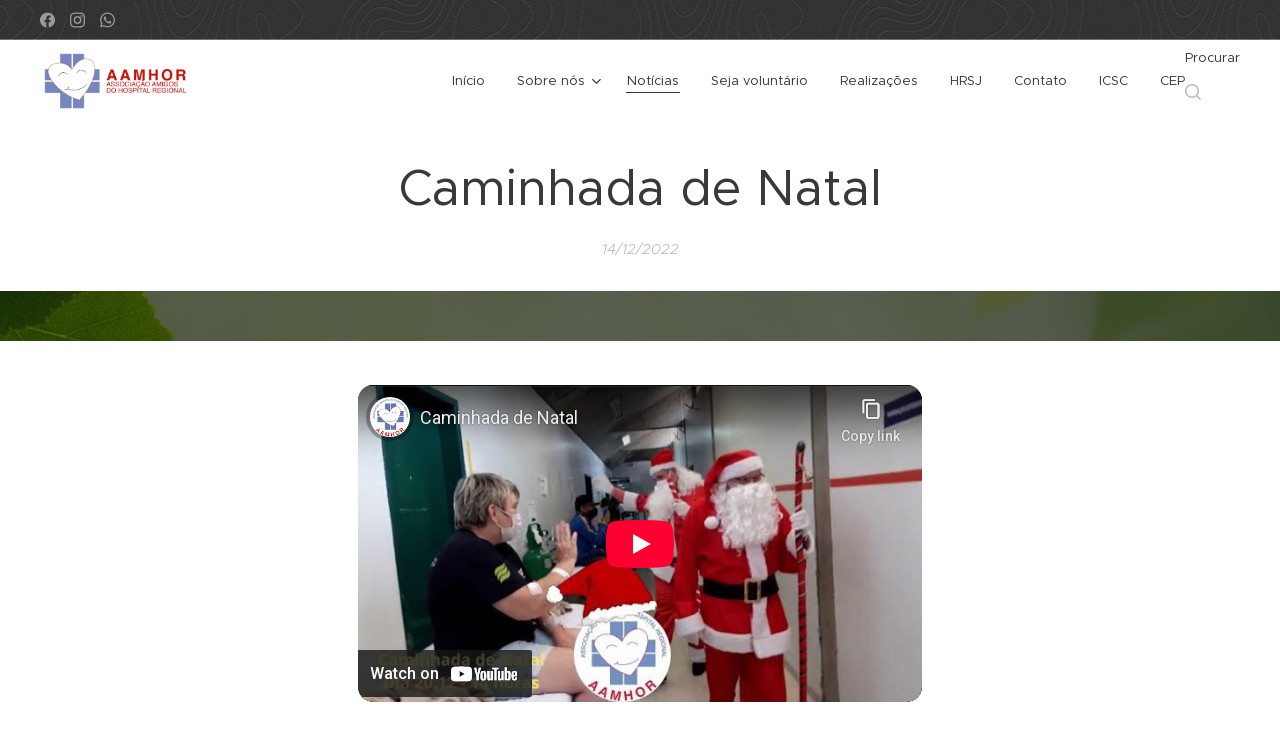

--- FILE ---
content_type: text/html; charset=utf-8
request_url: https://www.youtube-nocookie.com/embed/rZMaOVP9jjw?wmode=opaque
body_size: 47139
content:
<!DOCTYPE html><html lang="en" dir="ltr" data-cast-api-enabled="true"><head><meta name="viewport" content="width=device-width, initial-scale=1"><script nonce="69J7oGLI-JUTE_LS_p8RYA">if ('undefined' == typeof Symbol || 'undefined' == typeof Symbol.iterator) {delete Array.prototype.entries;}</script><style name="www-roboto" nonce="wQk23Y8mEin2vW-_OYTIPg">@font-face{font-family:'Roboto';font-style:normal;font-weight:400;font-stretch:100%;src:url(//fonts.gstatic.com/s/roboto/v48/KFO7CnqEu92Fr1ME7kSn66aGLdTylUAMa3GUBHMdazTgWw.woff2)format('woff2');unicode-range:U+0460-052F,U+1C80-1C8A,U+20B4,U+2DE0-2DFF,U+A640-A69F,U+FE2E-FE2F;}@font-face{font-family:'Roboto';font-style:normal;font-weight:400;font-stretch:100%;src:url(//fonts.gstatic.com/s/roboto/v48/KFO7CnqEu92Fr1ME7kSn66aGLdTylUAMa3iUBHMdazTgWw.woff2)format('woff2');unicode-range:U+0301,U+0400-045F,U+0490-0491,U+04B0-04B1,U+2116;}@font-face{font-family:'Roboto';font-style:normal;font-weight:400;font-stretch:100%;src:url(//fonts.gstatic.com/s/roboto/v48/KFO7CnqEu92Fr1ME7kSn66aGLdTylUAMa3CUBHMdazTgWw.woff2)format('woff2');unicode-range:U+1F00-1FFF;}@font-face{font-family:'Roboto';font-style:normal;font-weight:400;font-stretch:100%;src:url(//fonts.gstatic.com/s/roboto/v48/KFO7CnqEu92Fr1ME7kSn66aGLdTylUAMa3-UBHMdazTgWw.woff2)format('woff2');unicode-range:U+0370-0377,U+037A-037F,U+0384-038A,U+038C,U+038E-03A1,U+03A3-03FF;}@font-face{font-family:'Roboto';font-style:normal;font-weight:400;font-stretch:100%;src:url(//fonts.gstatic.com/s/roboto/v48/KFO7CnqEu92Fr1ME7kSn66aGLdTylUAMawCUBHMdazTgWw.woff2)format('woff2');unicode-range:U+0302-0303,U+0305,U+0307-0308,U+0310,U+0312,U+0315,U+031A,U+0326-0327,U+032C,U+032F-0330,U+0332-0333,U+0338,U+033A,U+0346,U+034D,U+0391-03A1,U+03A3-03A9,U+03B1-03C9,U+03D1,U+03D5-03D6,U+03F0-03F1,U+03F4-03F5,U+2016-2017,U+2034-2038,U+203C,U+2040,U+2043,U+2047,U+2050,U+2057,U+205F,U+2070-2071,U+2074-208E,U+2090-209C,U+20D0-20DC,U+20E1,U+20E5-20EF,U+2100-2112,U+2114-2115,U+2117-2121,U+2123-214F,U+2190,U+2192,U+2194-21AE,U+21B0-21E5,U+21F1-21F2,U+21F4-2211,U+2213-2214,U+2216-22FF,U+2308-230B,U+2310,U+2319,U+231C-2321,U+2336-237A,U+237C,U+2395,U+239B-23B7,U+23D0,U+23DC-23E1,U+2474-2475,U+25AF,U+25B3,U+25B7,U+25BD,U+25C1,U+25CA,U+25CC,U+25FB,U+266D-266F,U+27C0-27FF,U+2900-2AFF,U+2B0E-2B11,U+2B30-2B4C,U+2BFE,U+3030,U+FF5B,U+FF5D,U+1D400-1D7FF,U+1EE00-1EEFF;}@font-face{font-family:'Roboto';font-style:normal;font-weight:400;font-stretch:100%;src:url(//fonts.gstatic.com/s/roboto/v48/KFO7CnqEu92Fr1ME7kSn66aGLdTylUAMaxKUBHMdazTgWw.woff2)format('woff2');unicode-range:U+0001-000C,U+000E-001F,U+007F-009F,U+20DD-20E0,U+20E2-20E4,U+2150-218F,U+2190,U+2192,U+2194-2199,U+21AF,U+21E6-21F0,U+21F3,U+2218-2219,U+2299,U+22C4-22C6,U+2300-243F,U+2440-244A,U+2460-24FF,U+25A0-27BF,U+2800-28FF,U+2921-2922,U+2981,U+29BF,U+29EB,U+2B00-2BFF,U+4DC0-4DFF,U+FFF9-FFFB,U+10140-1018E,U+10190-1019C,U+101A0,U+101D0-101FD,U+102E0-102FB,U+10E60-10E7E,U+1D2C0-1D2D3,U+1D2E0-1D37F,U+1F000-1F0FF,U+1F100-1F1AD,U+1F1E6-1F1FF,U+1F30D-1F30F,U+1F315,U+1F31C,U+1F31E,U+1F320-1F32C,U+1F336,U+1F378,U+1F37D,U+1F382,U+1F393-1F39F,U+1F3A7-1F3A8,U+1F3AC-1F3AF,U+1F3C2,U+1F3C4-1F3C6,U+1F3CA-1F3CE,U+1F3D4-1F3E0,U+1F3ED,U+1F3F1-1F3F3,U+1F3F5-1F3F7,U+1F408,U+1F415,U+1F41F,U+1F426,U+1F43F,U+1F441-1F442,U+1F444,U+1F446-1F449,U+1F44C-1F44E,U+1F453,U+1F46A,U+1F47D,U+1F4A3,U+1F4B0,U+1F4B3,U+1F4B9,U+1F4BB,U+1F4BF,U+1F4C8-1F4CB,U+1F4D6,U+1F4DA,U+1F4DF,U+1F4E3-1F4E6,U+1F4EA-1F4ED,U+1F4F7,U+1F4F9-1F4FB,U+1F4FD-1F4FE,U+1F503,U+1F507-1F50B,U+1F50D,U+1F512-1F513,U+1F53E-1F54A,U+1F54F-1F5FA,U+1F610,U+1F650-1F67F,U+1F687,U+1F68D,U+1F691,U+1F694,U+1F698,U+1F6AD,U+1F6B2,U+1F6B9-1F6BA,U+1F6BC,U+1F6C6-1F6CF,U+1F6D3-1F6D7,U+1F6E0-1F6EA,U+1F6F0-1F6F3,U+1F6F7-1F6FC,U+1F700-1F7FF,U+1F800-1F80B,U+1F810-1F847,U+1F850-1F859,U+1F860-1F887,U+1F890-1F8AD,U+1F8B0-1F8BB,U+1F8C0-1F8C1,U+1F900-1F90B,U+1F93B,U+1F946,U+1F984,U+1F996,U+1F9E9,U+1FA00-1FA6F,U+1FA70-1FA7C,U+1FA80-1FA89,U+1FA8F-1FAC6,U+1FACE-1FADC,U+1FADF-1FAE9,U+1FAF0-1FAF8,U+1FB00-1FBFF;}@font-face{font-family:'Roboto';font-style:normal;font-weight:400;font-stretch:100%;src:url(//fonts.gstatic.com/s/roboto/v48/KFO7CnqEu92Fr1ME7kSn66aGLdTylUAMa3OUBHMdazTgWw.woff2)format('woff2');unicode-range:U+0102-0103,U+0110-0111,U+0128-0129,U+0168-0169,U+01A0-01A1,U+01AF-01B0,U+0300-0301,U+0303-0304,U+0308-0309,U+0323,U+0329,U+1EA0-1EF9,U+20AB;}@font-face{font-family:'Roboto';font-style:normal;font-weight:400;font-stretch:100%;src:url(//fonts.gstatic.com/s/roboto/v48/KFO7CnqEu92Fr1ME7kSn66aGLdTylUAMa3KUBHMdazTgWw.woff2)format('woff2');unicode-range:U+0100-02BA,U+02BD-02C5,U+02C7-02CC,U+02CE-02D7,U+02DD-02FF,U+0304,U+0308,U+0329,U+1D00-1DBF,U+1E00-1E9F,U+1EF2-1EFF,U+2020,U+20A0-20AB,U+20AD-20C0,U+2113,U+2C60-2C7F,U+A720-A7FF;}@font-face{font-family:'Roboto';font-style:normal;font-weight:400;font-stretch:100%;src:url(//fonts.gstatic.com/s/roboto/v48/KFO7CnqEu92Fr1ME7kSn66aGLdTylUAMa3yUBHMdazQ.woff2)format('woff2');unicode-range:U+0000-00FF,U+0131,U+0152-0153,U+02BB-02BC,U+02C6,U+02DA,U+02DC,U+0304,U+0308,U+0329,U+2000-206F,U+20AC,U+2122,U+2191,U+2193,U+2212,U+2215,U+FEFF,U+FFFD;}@font-face{font-family:'Roboto';font-style:normal;font-weight:500;font-stretch:100%;src:url(//fonts.gstatic.com/s/roboto/v48/KFO7CnqEu92Fr1ME7kSn66aGLdTylUAMa3GUBHMdazTgWw.woff2)format('woff2');unicode-range:U+0460-052F,U+1C80-1C8A,U+20B4,U+2DE0-2DFF,U+A640-A69F,U+FE2E-FE2F;}@font-face{font-family:'Roboto';font-style:normal;font-weight:500;font-stretch:100%;src:url(//fonts.gstatic.com/s/roboto/v48/KFO7CnqEu92Fr1ME7kSn66aGLdTylUAMa3iUBHMdazTgWw.woff2)format('woff2');unicode-range:U+0301,U+0400-045F,U+0490-0491,U+04B0-04B1,U+2116;}@font-face{font-family:'Roboto';font-style:normal;font-weight:500;font-stretch:100%;src:url(//fonts.gstatic.com/s/roboto/v48/KFO7CnqEu92Fr1ME7kSn66aGLdTylUAMa3CUBHMdazTgWw.woff2)format('woff2');unicode-range:U+1F00-1FFF;}@font-face{font-family:'Roboto';font-style:normal;font-weight:500;font-stretch:100%;src:url(//fonts.gstatic.com/s/roboto/v48/KFO7CnqEu92Fr1ME7kSn66aGLdTylUAMa3-UBHMdazTgWw.woff2)format('woff2');unicode-range:U+0370-0377,U+037A-037F,U+0384-038A,U+038C,U+038E-03A1,U+03A3-03FF;}@font-face{font-family:'Roboto';font-style:normal;font-weight:500;font-stretch:100%;src:url(//fonts.gstatic.com/s/roboto/v48/KFO7CnqEu92Fr1ME7kSn66aGLdTylUAMawCUBHMdazTgWw.woff2)format('woff2');unicode-range:U+0302-0303,U+0305,U+0307-0308,U+0310,U+0312,U+0315,U+031A,U+0326-0327,U+032C,U+032F-0330,U+0332-0333,U+0338,U+033A,U+0346,U+034D,U+0391-03A1,U+03A3-03A9,U+03B1-03C9,U+03D1,U+03D5-03D6,U+03F0-03F1,U+03F4-03F5,U+2016-2017,U+2034-2038,U+203C,U+2040,U+2043,U+2047,U+2050,U+2057,U+205F,U+2070-2071,U+2074-208E,U+2090-209C,U+20D0-20DC,U+20E1,U+20E5-20EF,U+2100-2112,U+2114-2115,U+2117-2121,U+2123-214F,U+2190,U+2192,U+2194-21AE,U+21B0-21E5,U+21F1-21F2,U+21F4-2211,U+2213-2214,U+2216-22FF,U+2308-230B,U+2310,U+2319,U+231C-2321,U+2336-237A,U+237C,U+2395,U+239B-23B7,U+23D0,U+23DC-23E1,U+2474-2475,U+25AF,U+25B3,U+25B7,U+25BD,U+25C1,U+25CA,U+25CC,U+25FB,U+266D-266F,U+27C0-27FF,U+2900-2AFF,U+2B0E-2B11,U+2B30-2B4C,U+2BFE,U+3030,U+FF5B,U+FF5D,U+1D400-1D7FF,U+1EE00-1EEFF;}@font-face{font-family:'Roboto';font-style:normal;font-weight:500;font-stretch:100%;src:url(//fonts.gstatic.com/s/roboto/v48/KFO7CnqEu92Fr1ME7kSn66aGLdTylUAMaxKUBHMdazTgWw.woff2)format('woff2');unicode-range:U+0001-000C,U+000E-001F,U+007F-009F,U+20DD-20E0,U+20E2-20E4,U+2150-218F,U+2190,U+2192,U+2194-2199,U+21AF,U+21E6-21F0,U+21F3,U+2218-2219,U+2299,U+22C4-22C6,U+2300-243F,U+2440-244A,U+2460-24FF,U+25A0-27BF,U+2800-28FF,U+2921-2922,U+2981,U+29BF,U+29EB,U+2B00-2BFF,U+4DC0-4DFF,U+FFF9-FFFB,U+10140-1018E,U+10190-1019C,U+101A0,U+101D0-101FD,U+102E0-102FB,U+10E60-10E7E,U+1D2C0-1D2D3,U+1D2E0-1D37F,U+1F000-1F0FF,U+1F100-1F1AD,U+1F1E6-1F1FF,U+1F30D-1F30F,U+1F315,U+1F31C,U+1F31E,U+1F320-1F32C,U+1F336,U+1F378,U+1F37D,U+1F382,U+1F393-1F39F,U+1F3A7-1F3A8,U+1F3AC-1F3AF,U+1F3C2,U+1F3C4-1F3C6,U+1F3CA-1F3CE,U+1F3D4-1F3E0,U+1F3ED,U+1F3F1-1F3F3,U+1F3F5-1F3F7,U+1F408,U+1F415,U+1F41F,U+1F426,U+1F43F,U+1F441-1F442,U+1F444,U+1F446-1F449,U+1F44C-1F44E,U+1F453,U+1F46A,U+1F47D,U+1F4A3,U+1F4B0,U+1F4B3,U+1F4B9,U+1F4BB,U+1F4BF,U+1F4C8-1F4CB,U+1F4D6,U+1F4DA,U+1F4DF,U+1F4E3-1F4E6,U+1F4EA-1F4ED,U+1F4F7,U+1F4F9-1F4FB,U+1F4FD-1F4FE,U+1F503,U+1F507-1F50B,U+1F50D,U+1F512-1F513,U+1F53E-1F54A,U+1F54F-1F5FA,U+1F610,U+1F650-1F67F,U+1F687,U+1F68D,U+1F691,U+1F694,U+1F698,U+1F6AD,U+1F6B2,U+1F6B9-1F6BA,U+1F6BC,U+1F6C6-1F6CF,U+1F6D3-1F6D7,U+1F6E0-1F6EA,U+1F6F0-1F6F3,U+1F6F7-1F6FC,U+1F700-1F7FF,U+1F800-1F80B,U+1F810-1F847,U+1F850-1F859,U+1F860-1F887,U+1F890-1F8AD,U+1F8B0-1F8BB,U+1F8C0-1F8C1,U+1F900-1F90B,U+1F93B,U+1F946,U+1F984,U+1F996,U+1F9E9,U+1FA00-1FA6F,U+1FA70-1FA7C,U+1FA80-1FA89,U+1FA8F-1FAC6,U+1FACE-1FADC,U+1FADF-1FAE9,U+1FAF0-1FAF8,U+1FB00-1FBFF;}@font-face{font-family:'Roboto';font-style:normal;font-weight:500;font-stretch:100%;src:url(//fonts.gstatic.com/s/roboto/v48/KFO7CnqEu92Fr1ME7kSn66aGLdTylUAMa3OUBHMdazTgWw.woff2)format('woff2');unicode-range:U+0102-0103,U+0110-0111,U+0128-0129,U+0168-0169,U+01A0-01A1,U+01AF-01B0,U+0300-0301,U+0303-0304,U+0308-0309,U+0323,U+0329,U+1EA0-1EF9,U+20AB;}@font-face{font-family:'Roboto';font-style:normal;font-weight:500;font-stretch:100%;src:url(//fonts.gstatic.com/s/roboto/v48/KFO7CnqEu92Fr1ME7kSn66aGLdTylUAMa3KUBHMdazTgWw.woff2)format('woff2');unicode-range:U+0100-02BA,U+02BD-02C5,U+02C7-02CC,U+02CE-02D7,U+02DD-02FF,U+0304,U+0308,U+0329,U+1D00-1DBF,U+1E00-1E9F,U+1EF2-1EFF,U+2020,U+20A0-20AB,U+20AD-20C0,U+2113,U+2C60-2C7F,U+A720-A7FF;}@font-face{font-family:'Roboto';font-style:normal;font-weight:500;font-stretch:100%;src:url(//fonts.gstatic.com/s/roboto/v48/KFO7CnqEu92Fr1ME7kSn66aGLdTylUAMa3yUBHMdazQ.woff2)format('woff2');unicode-range:U+0000-00FF,U+0131,U+0152-0153,U+02BB-02BC,U+02C6,U+02DA,U+02DC,U+0304,U+0308,U+0329,U+2000-206F,U+20AC,U+2122,U+2191,U+2193,U+2212,U+2215,U+FEFF,U+FFFD;}</style><script name="www-roboto" nonce="69J7oGLI-JUTE_LS_p8RYA">if (document.fonts && document.fonts.load) {document.fonts.load("400 10pt Roboto", "E"); document.fonts.load("500 10pt Roboto", "E");}</script><link rel="stylesheet" href="/s/player/b95b0e7a/www-player.css" name="www-player" nonce="wQk23Y8mEin2vW-_OYTIPg"><style nonce="wQk23Y8mEin2vW-_OYTIPg">html {overflow: hidden;}body {font: 12px Roboto, Arial, sans-serif; background-color: #000; color: #fff; height: 100%; width: 100%; overflow: hidden; position: absolute; margin: 0; padding: 0;}#player {width: 100%; height: 100%;}h1 {text-align: center; color: #fff;}h3 {margin-top: 6px; margin-bottom: 3px;}.player-unavailable {position: absolute; top: 0; left: 0; right: 0; bottom: 0; padding: 25px; font-size: 13px; background: url(/img/meh7.png) 50% 65% no-repeat;}.player-unavailable .message {text-align: left; margin: 0 -5px 15px; padding: 0 5px 14px; border-bottom: 1px solid #888; font-size: 19px; font-weight: normal;}.player-unavailable a {color: #167ac6; text-decoration: none;}</style><script nonce="69J7oGLI-JUTE_LS_p8RYA">var ytcsi={gt:function(n){n=(n||"")+"data_";return ytcsi[n]||(ytcsi[n]={tick:{},info:{},gel:{preLoggedGelInfos:[]}})},now:window.performance&&window.performance.timing&&window.performance.now&&window.performance.timing.navigationStart?function(){return window.performance.timing.navigationStart+window.performance.now()}:function(){return(new Date).getTime()},tick:function(l,t,n){var ticks=ytcsi.gt(n).tick;var v=t||ytcsi.now();if(ticks[l]){ticks["_"+l]=ticks["_"+l]||[ticks[l]];ticks["_"+l].push(v)}ticks[l]=
v},info:function(k,v,n){ytcsi.gt(n).info[k]=v},infoGel:function(p,n){ytcsi.gt(n).gel.preLoggedGelInfos.push(p)},setStart:function(t,n){ytcsi.tick("_start",t,n)}};
(function(w,d){function isGecko(){if(!w.navigator)return false;try{if(w.navigator.userAgentData&&w.navigator.userAgentData.brands&&w.navigator.userAgentData.brands.length){var brands=w.navigator.userAgentData.brands;var i=0;for(;i<brands.length;i++)if(brands[i]&&brands[i].brand==="Firefox")return true;return false}}catch(e){setTimeout(function(){throw e;})}if(!w.navigator.userAgent)return false;var ua=w.navigator.userAgent;return ua.indexOf("Gecko")>0&&ua.toLowerCase().indexOf("webkit")<0&&ua.indexOf("Edge")<
0&&ua.indexOf("Trident")<0&&ua.indexOf("MSIE")<0}ytcsi.setStart(w.performance?w.performance.timing.responseStart:null);var isPrerender=(d.visibilityState||d.webkitVisibilityState)=="prerender";var vName=!d.visibilityState&&d.webkitVisibilityState?"webkitvisibilitychange":"visibilitychange";if(isPrerender){var startTick=function(){ytcsi.setStart();d.removeEventListener(vName,startTick)};d.addEventListener(vName,startTick,false)}if(d.addEventListener)d.addEventListener(vName,function(){ytcsi.tick("vc")},
false);if(isGecko()){var isHidden=(d.visibilityState||d.webkitVisibilityState)=="hidden";if(isHidden)ytcsi.tick("vc")}var slt=function(el,t){setTimeout(function(){var n=ytcsi.now();el.loadTime=n;if(el.slt)el.slt()},t)};w.__ytRIL=function(el){if(!el.getAttribute("data-thumb"))if(w.requestAnimationFrame)w.requestAnimationFrame(function(){slt(el,0)});else slt(el,16)}})(window,document);
</script><script nonce="69J7oGLI-JUTE_LS_p8RYA">var ytcfg={d:function(){return window.yt&&yt.config_||ytcfg.data_||(ytcfg.data_={})},get:function(k,o){return k in ytcfg.d()?ytcfg.d()[k]:o},set:function(){var a=arguments;if(a.length>1)ytcfg.d()[a[0]]=a[1];else{var k;for(k in a[0])ytcfg.d()[k]=a[0][k]}}};
ytcfg.set({"CLIENT_CANARY_STATE":"none","DEVICE":"cbr\u003dChrome\u0026cbrand\u003dapple\u0026cbrver\u003d131.0.0.0\u0026ceng\u003dWebKit\u0026cengver\u003d537.36\u0026cos\u003dMacintosh\u0026cosver\u003d10_15_7\u0026cplatform\u003dDESKTOP","EVENT_ID":"cs1wafyFLqGYlssPn9SHsQk","EXPERIMENT_FLAGS":{"ab_det_apb_b":true,"ab_det_apm":true,"ab_det_el_h":true,"ab_det_em_inj":true,"ab_fk_sk_cl":true,"ab_l_sig_st":true,"ab_l_sig_st_e":true,"action_companion_center_align_description":true,"allow_skip_networkless":true,"always_send_and_write":true,"att_web_record_metrics":true,"attmusi":true,"c3_enable_button_impression_logging":true,"c3_watch_page_component":true,"cancel_pending_navs":true,"clean_up_manual_attribution_header":true,"config_age_report_killswitch":true,"cow_optimize_idom_compat":true,"csi_config_handling_infra":true,"csi_on_gel":true,"delhi_mweb_colorful_sd":true,"delhi_mweb_colorful_sd_v2":true,"deprecate_csi_has_info":true,"deprecate_pair_servlet_enabled":true,"desktop_sparkles_light_cta_button":true,"disable_cached_masthead_data":true,"disable_child_node_auto_formatted_strings":true,"disable_log_to_visitor_layer":true,"disable_pacf_logging_for_memory_limited_tv":true,"embeds_enable_eid_enforcement_for_youtube":true,"embeds_enable_info_panel_dismissal":true,"embeds_enable_pfp_always_unbranded":true,"embeds_muted_autoplay_sound_fix":true,"embeds_serve_es6_client":true,"embeds_web_nwl_disable_nocookie":true,"embeds_web_updated_shorts_definition_fix":true,"enable_active_view_display_ad_renderer_web_home":true,"enable_ad_disclosure_banner_a11y_fix":true,"enable_chips_shelf_view_model_fully_reactive":true,"enable_client_creator_goal_ticker_bar_revamp":true,"enable_client_only_wiz_direct_reactions":true,"enable_client_sli_logging":true,"enable_client_streamz_web":true,"enable_client_ve_spec":true,"enable_cloud_save_error_popup_after_retry":true,"enable_dai_sdf_h5_preroll":true,"enable_datasync_id_header_in_web_vss_pings":true,"enable_default_mono_cta_migration_web_client":true,"enable_docked_chat_messages":true,"enable_drop_shadow_experiment":true,"enable_entity_store_from_dependency_injection":true,"enable_inline_muted_playback_on_web_search":true,"enable_inline_muted_playback_on_web_search_for_vdc":true,"enable_inline_muted_playback_on_web_search_for_vdcb":true,"enable_is_mini_app_page_active_bugfix":true,"enable_logging_first_user_action_after_game_ready":true,"enable_ltc_param_fetch_from_innertube":true,"enable_masthead_mweb_padding_fix":true,"enable_menu_renderer_button_in_mweb_hclr":true,"enable_mini_app_command_handler_mweb_fix":true,"enable_mini_app_iframe_loaded_logging":true,"enable_mini_guide_downloads_item":true,"enable_mixed_direction_formatted_strings":true,"enable_mweb_livestream_ui_update":true,"enable_mweb_new_caption_language_picker":true,"enable_names_handles_account_switcher":true,"enable_network_request_logging_on_game_events":true,"enable_new_paid_product_placement":true,"enable_obtaining_ppn_query_param":true,"enable_open_in_new_tab_icon_for_short_dr_for_desktop_search":true,"enable_open_yt_content":true,"enable_origin_query_parameter_bugfix":true,"enable_pause_ads_on_ytv_html5":true,"enable_payments_purchase_manager":true,"enable_pdp_icon_prefetch":true,"enable_pl_r_si_fa":true,"enable_place_pivot_url":true,"enable_playable_a11y_label_with_badge_text":true,"enable_pv_screen_modern_text":true,"enable_removing_navbar_title_on_hashtag_page_mweb":true,"enable_resetting_scroll_position_on_flow_change":true,"enable_rta_manager":true,"enable_sdf_companion_h5":true,"enable_sdf_dai_h5_midroll":true,"enable_sdf_h5_endemic_mid_post_roll":true,"enable_sdf_on_h5_unplugged_vod_midroll":true,"enable_sdf_shorts_player_bytes_h5":true,"enable_sdk_performance_network_logging":true,"enable_sending_unwrapped_game_audio_as_serialized_metadata":true,"enable_sfv_effect_pivot_url":true,"enable_shorts_new_carousel":true,"enable_skip_ad_guidance_prompt":true,"enable_skippable_ads_for_unplugged_ad_pod":true,"enable_smearing_expansion_dai":true,"enable_third_party_info":true,"enable_time_out_messages":true,"enable_timeline_view_modern_transcript_fe":true,"enable_video_display_compact_button_group_for_desktop_search":true,"enable_web_home_top_landscape_image_layout_level_click":true,"enable_web_tiered_gel":true,"enable_window_constrained_buy_flow_dialog":true,"enable_wiz_queue_effect_and_on_init_initial_runs":true,"enable_ypc_spinners":true,"enable_yt_ata_iframe_authuser":true,"export_networkless_options":true,"export_player_version_to_ytconfig":true,"fill_single_video_with_notify_to_lasr":true,"fix_ad_miniplayer_controls_rendering":true,"fix_ads_tracking_for_swf_config_deprecation_mweb":true,"h5_companion_enable_adcpn_macro_substitution_for_click_pings":true,"h5_inplayer_enable_adcpn_macro_substitution_for_click_pings":true,"h5_reset_cache_and_filter_before_update_masthead":true,"hide_channel_creation_title_for_mweb":true,"high_ccv_client_side_caching_h5":true,"html5_log_trigger_events_with_debug_data":true,"html5_ssdai_enable_media_end_cue_range":true,"il_attach_cache_limit":true,"il_use_view_model_logging_context":true,"is_browser_support_for_webcam_streaming":true,"json_condensed_response":true,"kev_adb_pg":true,"kevlar_gel_error_routing":true,"kevlar_watch_cinematics":true,"live_chat_enable_controller_extraction":true,"live_chat_enable_rta_manager":true,"live_chat_increased_min_height":true,"log_click_with_layer_from_element_in_command_handler":true,"log_errors_through_nwl_on_retry":true,"mdx_enable_privacy_disclosure_ui":true,"mdx_load_cast_api_bootstrap_script":true,"medium_progress_bar_modification":true,"migrate_remaining_web_ad_badges_to_innertube":true,"mobile_account_menu_refresh":true,"mweb_a11y_enable_player_controls_invisible_toggle":true,"mweb_account_linking_noapp":true,"mweb_after_render_to_scheduler":true,"mweb_allow_modern_search_suggest_behavior":true,"mweb_animated_actions":true,"mweb_app_upsell_button_direct_to_app":true,"mweb_big_progress_bar":true,"mweb_c3_disable_carve_out":true,"mweb_c3_disable_carve_out_keep_external_links":true,"mweb_c3_enable_adaptive_signals":true,"mweb_c3_endscreen":true,"mweb_c3_endscreen_v2":true,"mweb_c3_library_page_enable_recent_shelf":true,"mweb_c3_remove_web_navigation_endpoint_data":true,"mweb_c3_use_canonical_from_player_response":true,"mweb_cinematic_watch":true,"mweb_command_handler":true,"mweb_delay_watch_initial_data":true,"mweb_disable_searchbar_scroll":true,"mweb_enable_fine_scrubbing_for_recs":true,"mweb_enable_keto_batch_player_fullscreen":true,"mweb_enable_keto_batch_player_progress_bar":true,"mweb_enable_keto_batch_player_tooltips":true,"mweb_enable_lockup_view_model_for_ucp":true,"mweb_enable_mix_panel_title_metadata":true,"mweb_enable_more_drawer":true,"mweb_enable_optional_fullscreen_landscape_locking":true,"mweb_enable_overlay_touch_manager":true,"mweb_enable_premium_carve_out_fix":true,"mweb_enable_refresh_detection":true,"mweb_enable_search_imp":true,"mweb_enable_sequence_signal":true,"mweb_enable_shorts_pivot_button":true,"mweb_enable_shorts_video_preload":true,"mweb_enable_skippables_on_jio_phone":true,"mweb_enable_storyboards":true,"mweb_enable_two_line_title_on_shorts":true,"mweb_enable_varispeed_controller":true,"mweb_enable_warm_channel_requests":true,"mweb_enable_watch_feed_infinite_scroll":true,"mweb_enable_wrapped_unplugged_pause_membership_dialog_renderer":true,"mweb_filter_video_format_in_webfe":true,"mweb_fix_livestream_seeking":true,"mweb_fix_monitor_visibility_after_render":true,"mweb_fix_section_list_continuation_item_renderers":true,"mweb_force_ios_fallback_to_native_control":true,"mweb_fp_auto_fullscreen":true,"mweb_fullscreen_controls":true,"mweb_fullscreen_controls_action_buttons":true,"mweb_fullscreen_watch_system":true,"mweb_home_reactive_shorts":true,"mweb_innertube_search_command":true,"mweb_lang_in_html":true,"mweb_like_button_synced_with_entities":true,"mweb_logo_use_home_page_ve":true,"mweb_module_decoration":true,"mweb_native_control_in_faux_fullscreen_shared":true,"mweb_panel_container_inert":true,"mweb_player_control_on_hover":true,"mweb_player_delhi_dtts":true,"mweb_player_settings_use_bottom_sheet":true,"mweb_player_show_previous_next_buttons_in_playlist":true,"mweb_player_skip_no_op_state_changes":true,"mweb_player_user_select_none":true,"mweb_playlist_engagement_panel":true,"mweb_progress_bar_seek_on_mouse_click":true,"mweb_pull_2_full":true,"mweb_pull_2_full_enable_touch_handlers":true,"mweb_schedule_warm_watch_response":true,"mweb_searchbox_legacy_navigation":true,"mweb_see_fewer_shorts":true,"mweb_sheets_ui_refresh":true,"mweb_shorts_comments_panel_id_change":true,"mweb_shorts_early_continuation":true,"mweb_show_ios_smart_banner":true,"mweb_show_sign_in_button_from_header":true,"mweb_use_server_url_on_startup":true,"mweb_watch_captions_enable_auto_translate":true,"mweb_watch_captions_set_default_size":true,"mweb_watch_stop_scheduler_on_player_response":true,"mweb_watchfeed_big_thumbnails":true,"mweb_yt_searchbox":true,"networkless_logging":true,"no_client_ve_attach_unless_shown":true,"nwl_send_from_memory_when_online":true,"pageid_as_header_web":true,"playback_settings_use_switch_menu":true,"player_controls_autonav_fix":true,"player_controls_skip_double_signal_update":true,"polymer_bad_build_labels":true,"polymer_verifiy_app_state":true,"qoe_send_and_write":true,"remove_chevron_from_ad_disclosure_banner_h5":true,"remove_masthead_channel_banner_on_refresh":true,"remove_slot_id_exited_trigger_for_dai_in_player_slot_expire":true,"replace_client_url_parsing_with_server_signal":true,"service_worker_enabled":true,"service_worker_push_enabled":true,"service_worker_push_home_page_prompt":true,"service_worker_push_watch_page_prompt":true,"shell_load_gcf":true,"shorten_initial_gel_batch_timeout":true,"should_use_yt_voice_endpoint_in_kaios":true,"skip_invalid_ytcsi_ticks":true,"skip_setting_info_in_csi_data_object":true,"smarter_ve_dedupping":true,"speedmaster_no_seek":true,"start_client_gcf_mweb":true,"stop_handling_click_for_non_rendering_overlay_layout":true,"suppress_error_204_logging":true,"synced_panel_scrolling_controller":true,"use_event_time_ms_header":true,"use_fifo_for_networkless":true,"use_player_abuse_bg_library":true,"use_request_time_ms_header":true,"use_session_based_sampling":true,"use_thumbnail_overlay_time_status_renderer_for_live_badge":true,"use_ts_visibilitylogger":true,"vss_final_ping_send_and_write":true,"vss_playback_use_send_and_write":true,"web_adaptive_repeat_ase":true,"web_always_load_chat_support":true,"web_animated_like":true,"web_api_url":true,"web_autonav_allow_off_by_default":true,"web_button_vm_refactor_disabled":true,"web_c3_log_app_init_finish":true,"web_csi_action_sampling_enabled":true,"web_dedupe_ve_grafting":true,"web_disable_backdrop_filter":true,"web_enable_ab_rsp_cl":true,"web_enable_course_icon_update":true,"web_enable_error_204":true,"web_enable_horizontal_video_attributes_section":true,"web_fix_segmented_like_dislike_undefined":true,"web_gcf_hashes_innertube":true,"web_gel_timeout_cap":true,"web_metadata_carousel_elref_bugfix":true,"web_parent_target_for_sheets":true,"web_persist_server_autonav_state_on_client":true,"web_playback_associated_log_ctt":true,"web_playback_associated_ve":true,"web_prefetch_preload_video":true,"web_progress_bar_draggable":true,"web_resizable_advertiser_banner_on_masthead_safari_fix":true,"web_scheduler_auto_init":true,"web_shorts_just_watched_on_channel_and_pivot_study":true,"web_shorts_just_watched_overlay":true,"web_shorts_pivot_button_view_model_reactive":true,"web_update_panel_visibility_logging_fix":true,"web_video_attribute_view_model_a11y_fix":true,"web_watch_controls_state_signals":true,"web_wiz_attributed_string":true,"web_yt_config_context":true,"webfe_mweb_watch_microdata":true,"webfe_watch_shorts_canonical_url_fix":true,"webpo_exit_on_net_err":true,"wiz_diff_overwritable":true,"wiz_memoize_stamper_items":true,"woffle_used_state_report":true,"wpo_gel_strz":true,"ytcp_paper_tooltip_use_scoped_owner_root":true,"H5_async_logging_delay_ms":30000.0,"attention_logging_scroll_throttle":500.0,"autoplay_pause_by_lact_sampling_fraction":0.0,"cinematic_watch_effect_opacity":0.4,"log_window_onerror_fraction":0.1,"speedmaster_playback_rate":2.0,"tv_pacf_logging_sample_rate":0.01,"web_attention_logging_scroll_throttle":500.0,"web_load_prediction_threshold":0.1,"web_navigation_prediction_threshold":0.1,"web_pbj_log_warning_rate":0.0,"web_system_health_fraction":0.01,"ytidb_transaction_ended_event_rate_limit":0.02,"active_time_update_interval_ms":10000,"att_init_delay":500,"autoplay_pause_by_lact_sec":0,"botguard_async_snapshot_timeout_ms":3000,"check_navigator_accuracy_timeout_ms":0,"cinematic_watch_css_filter_blur_strength":40,"cinematic_watch_fade_out_duration":500,"close_webview_delay_ms":100,"cloud_save_game_data_rate_limit_ms":3000,"compression_disable_point":10,"custom_active_view_tos_timeout_ms":3600000,"embeds_widget_poll_interval_ms":0,"gel_min_batch_size":3,"gel_queue_timeout_max_ms":60000,"get_async_timeout_ms":60000,"hide_cta_for_home_web_video_ads_animate_in_time":2,"html5_byterate_soft_cap":0,"initial_gel_batch_timeout":2000,"max_body_size_to_compress":500000,"max_prefetch_window_sec_for_livestream_optimization":10,"min_prefetch_offset_sec_for_livestream_optimization":20,"mini_app_container_iframe_src_update_delay_ms":0,"multiple_preview_news_duration_time":11000,"mweb_c3_toast_duration_ms":5000,"mweb_deep_link_fallback_timeout_ms":10000,"mweb_delay_response_received_actions":100,"mweb_fp_dpad_rate_limit_ms":0,"mweb_fp_dpad_watch_title_clamp_lines":0,"mweb_history_manager_cache_size":100,"mweb_ios_fullscreen_playback_transition_delay_ms":500,"mweb_ios_fullscreen_system_pause_epilson_ms":0,"mweb_override_response_store_expiration_ms":0,"mweb_shorts_early_continuation_trigger_threshold":4,"mweb_w2w_max_age_seconds":0,"mweb_watch_captions_default_size":2,"neon_dark_launch_gradient_count":0,"network_polling_interval":30000,"play_click_interval_ms":30000,"play_ping_interval_ms":10000,"prefetch_comments_ms_after_video":0,"send_config_hash_timer":0,"service_worker_push_logged_out_prompt_watches":-1,"service_worker_push_prompt_cap":-1,"service_worker_push_prompt_delay_microseconds":3888000000000,"show_mini_app_ad_frequency_cap_ms":300000,"slow_compressions_before_abandon_count":4,"speedmaster_cancellation_movement_dp":10,"speedmaster_touch_activation_ms":500,"web_attention_logging_throttle":500,"web_foreground_heartbeat_interval_ms":28000,"web_gel_debounce_ms":10000,"web_logging_max_batch":100,"web_max_tracing_events":50,"web_tracing_session_replay":0,"wil_icon_max_concurrent_fetches":9999,"ytidb_remake_db_retries":3,"ytidb_reopen_db_retries":3,"WebClientReleaseProcessCritical__youtube_embeds_client_version_override":"","WebClientReleaseProcessCritical__youtube_embeds_web_client_version_override":"","WebClientReleaseProcessCritical__youtube_mweb_client_version_override":"","debug_forced_internalcountrycode":"","embeds_web_synth_ch_headers_banned_urls_regex":"","enable_web_media_service":"DISABLED","il_payload_scraping":"","live_chat_unicode_emoji_json_url":"https://www.gstatic.com/youtube/img/emojis/emojis-svg-9.json","mweb_deep_link_feature_tag_suffix":"11268432","mweb_enable_shorts_innertube_player_prefetch_trigger":"NONE","mweb_fp_dpad":"home,search,browse,channel,create_channel,experiments,settings,trending,oops,404,paid_memberships,sponsorship,premium,shorts","mweb_fp_dpad_linear_navigation":"","mweb_fp_dpad_linear_navigation_visitor":"","mweb_fp_dpad_visitor":"","mweb_preload_video_by_player_vars":"","mweb_sign_in_button_style":"STYLE_SUGGESTIVE_AVATAR","place_pivot_triggering_container_alternate":"","place_pivot_triggering_counterfactual_container_alternate":"","search_ui_mweb_searchbar_restyle":"DEFAULT","service_worker_push_force_notification_prompt_tag":"1","service_worker_scope":"/","suggest_exp_str":"","web_client_version_override":"","kevlar_command_handler_command_banlist":[],"mini_app_ids_without_game_ready":["UgkxHHtsak1SC8mRGHMZewc4HzeAY3yhPPmJ","Ugkx7OgzFqE6z_5Mtf4YsotGfQNII1DF_RBm"],"web_op_signal_type_banlist":[],"web_tracing_enabled_spans":["event","command"]},"GAPI_HINT_PARAMS":"m;/_/scs/abc-static/_/js/k\u003dgapi.gapi.en.FZb77tO2YW4.O/d\u003d1/rs\u003dAHpOoo8lqavmo6ayfVxZovyDiP6g3TOVSQ/m\u003d__features__","GAPI_HOST":"https://apis.google.com","GAPI_LOCALE":"en_US","GL":"US","HL":"en","HTML_DIR":"ltr","HTML_LANG":"en","INNERTUBE_API_KEY":"AIzaSyAO_FJ2SlqU8Q4STEHLGCilw_Y9_11qcW8","INNERTUBE_API_VERSION":"v1","INNERTUBE_CLIENT_NAME":"WEB_EMBEDDED_PLAYER","INNERTUBE_CLIENT_VERSION":"1.20260116.01.00","INNERTUBE_CONTEXT":{"client":{"hl":"en","gl":"US","remoteHost":"18.217.16.198","deviceMake":"Apple","deviceModel":"","visitorData":"CgswY0Y0MWNqNkhsYyjymsPLBjIKCgJVUxIEGgAgKw%3D%3D","userAgent":"Mozilla/5.0 (Macintosh; Intel Mac OS X 10_15_7) AppleWebKit/537.36 (KHTML, like Gecko) Chrome/131.0.0.0 Safari/537.36; ClaudeBot/1.0; +claudebot@anthropic.com),gzip(gfe)","clientName":"WEB_EMBEDDED_PLAYER","clientVersion":"1.20260116.01.00","osName":"Macintosh","osVersion":"10_15_7","originalUrl":"https://www.youtube-nocookie.com/embed/rZMaOVP9jjw?wmode\u003dopaque","platform":"DESKTOP","clientFormFactor":"UNKNOWN_FORM_FACTOR","configInfo":{"appInstallData":"[base64]%3D%3D"},"browserName":"Chrome","browserVersion":"131.0.0.0","acceptHeader":"text/html,application/xhtml+xml,application/xml;q\u003d0.9,image/webp,image/apng,*/*;q\u003d0.8,application/signed-exchange;v\u003db3;q\u003d0.9","deviceExperimentId":"ChxOelU1TnpjNU9EUTJNakUxTXpJMU5UazROUT09EPKaw8sGGPKaw8sG","rolloutToken":"CPX18OuCn4qm3wEQn5SR19eckgMYn5SR19eckgM%3D"},"user":{"lockedSafetyMode":false},"request":{"useSsl":true},"clickTracking":{"clickTrackingParams":"IhMI/IaR19eckgMVIYxlAx0f6iGW"},"thirdParty":{"embeddedPlayerContext":{"embeddedPlayerEncryptedContext":"AD5ZzFQs7IDpIMYfb-xafEskbCbqV8BAGY2tQlgkoolYxE4aL4qmpVgA5pkVmp-t3U_NziF7KLi3RKNW8VZk20rrNBY1V8LrbBEQHNvK5is0rTOgmGnB-vzfiXktzuadbY1uEFQRoATT1i2PQYvO-An7_9u8D6vjTw","ancestorOriginsSupported":false}}},"INNERTUBE_CONTEXT_CLIENT_NAME":56,"INNERTUBE_CONTEXT_CLIENT_VERSION":"1.20260116.01.00","INNERTUBE_CONTEXT_GL":"US","INNERTUBE_CONTEXT_HL":"en","LATEST_ECATCHER_SERVICE_TRACKING_PARAMS":{"client.name":"WEB_EMBEDDED_PLAYER","client.jsfeat":"2021"},"LOGGED_IN":false,"PAGE_BUILD_LABEL":"youtube.embeds.web_20260116_01_RC00","PAGE_CL":856990104,"SERVER_NAME":"WebFE","VISITOR_DATA":"CgswY0Y0MWNqNkhsYyjymsPLBjIKCgJVUxIEGgAgKw%3D%3D","WEB_PLAYER_CONTEXT_CONFIGS":{"WEB_PLAYER_CONTEXT_CONFIG_ID_EMBEDDED_PLAYER":{"rootElementId":"movie_player","jsUrl":"/s/player/b95b0e7a/player_ias.vflset/en_US/base.js","cssUrl":"/s/player/b95b0e7a/www-player.css","contextId":"WEB_PLAYER_CONTEXT_CONFIG_ID_EMBEDDED_PLAYER","eventLabel":"embedded","contentRegion":"US","hl":"en_US","hostLanguage":"en","innertubeApiKey":"AIzaSyAO_FJ2SlqU8Q4STEHLGCilw_Y9_11qcW8","innertubeApiVersion":"v1","innertubeContextClientVersion":"1.20260116.01.00","device":{"brand":"apple","model":"","browser":"Chrome","browserVersion":"131.0.0.0","os":"Macintosh","osVersion":"10_15_7","platform":"DESKTOP","interfaceName":"WEB_EMBEDDED_PLAYER","interfaceVersion":"1.20260116.01.00"},"serializedExperimentIds":"24004644,24499534,51010235,51063643,51098299,51204329,51222973,51340662,51349914,51353393,51366423,51389629,51404808,51404810,51484222,51490331,51500051,51502938,51505436,51530495,51534669,51560386,51565115,51566373,51578632,51583568,51583821,51585555,51586115,51605258,51605395,51609829,51611457,51615067,51620867,51621065,51622844,51626155,51632249,51637029,51638932,51648336,51656217,51666850,51672162,51681662,51683502,51684301,51684307,51691590,51693510,51693995,51696107,51696619,51697032,51700777,51701615,51705183,51709243,51711227,51711298,51712601,51713237,51714463,51719411,51719591,51719628,51735452,51736342,51737133,51738919,51741220,51742830,51742876,51743155,51744562","serializedExperimentFlags":"H5_async_logging_delay_ms\u003d30000.0\u0026PlayerWeb__h5_enable_advisory_rating_restrictions\u003dtrue\u0026a11y_h5_associate_survey_question\u003dtrue\u0026ab_det_apb_b\u003dtrue\u0026ab_det_apm\u003dtrue\u0026ab_det_el_h\u003dtrue\u0026ab_det_em_inj\u003dtrue\u0026ab_fk_sk_cl\u003dtrue\u0026ab_l_sig_st\u003dtrue\u0026ab_l_sig_st_e\u003dtrue\u0026action_companion_center_align_description\u003dtrue\u0026ad_pod_disable_companion_persist_ads_quality\u003dtrue\u0026add_stmp_logs_for_voice_boost\u003dtrue\u0026allow_autohide_on_paused_videos\u003dtrue\u0026allow_drm_override\u003dtrue\u0026allow_live_autoplay\u003dtrue\u0026allow_poltergust_autoplay\u003dtrue\u0026allow_skip_networkless\u003dtrue\u0026allow_vp9_1080p_mq_enc\u003dtrue\u0026always_cache_redirect_endpoint\u003dtrue\u0026always_send_and_write\u003dtrue\u0026annotation_module_vast_cards_load_logging_fraction\u003d0.0\u0026assign_drm_family_by_format\u003dtrue\u0026att_web_record_metrics\u003dtrue\u0026attention_logging_scroll_throttle\u003d500.0\u0026attmusi\u003dtrue\u0026autoplay_time\u003d10000\u0026autoplay_time_for_fullscreen\u003d-1\u0026autoplay_time_for_music_content\u003d-1\u0026bg_vm_reinit_threshold\u003d7200000\u0026blocked_packages_for_sps\u003d[]\u0026botguard_async_snapshot_timeout_ms\u003d3000\u0026captions_url_add_ei\u003dtrue\u0026check_navigator_accuracy_timeout_ms\u003d0\u0026clean_up_manual_attribution_header\u003dtrue\u0026compression_disable_point\u003d10\u0026cow_optimize_idom_compat\u003dtrue\u0026csi_config_handling_infra\u003dtrue\u0026csi_on_gel\u003dtrue\u0026custom_active_view_tos_timeout_ms\u003d3600000\u0026dash_manifest_version\u003d5\u0026debug_bandaid_hostname\u003d\u0026debug_bandaid_port\u003d0\u0026debug_sherlog_username\u003d\u0026delhi_fast_follow_autonav_toggle\u003dtrue\u0026delhi_modern_player_default_thumbnail_percentage\u003d0.0\u0026delhi_modern_player_faster_autohide_delay_ms\u003d2000\u0026delhi_modern_player_pause_thumbnail_percentage\u003d0.6\u0026delhi_modern_web_player_blending_mode\u003d\u0026delhi_modern_web_player_disable_frosted_glass\u003dtrue\u0026delhi_modern_web_player_horizontal_volume_controls\u003dtrue\u0026delhi_modern_web_player_lhs_volume_controls\u003dtrue\u0026delhi_modern_web_player_responsive_compact_controls_threshold\u003d0\u0026deprecate_22\u003dtrue\u0026deprecate_csi_has_info\u003dtrue\u0026deprecate_delay_ping\u003dtrue\u0026deprecate_pair_servlet_enabled\u003dtrue\u0026desktop_sparkles_light_cta_button\u003dtrue\u0026disable_av1_setting\u003dtrue\u0026disable_branding_context\u003dtrue\u0026disable_cached_masthead_data\u003dtrue\u0026disable_channel_id_check_for_suspended_channels\u003dtrue\u0026disable_child_node_auto_formatted_strings\u003dtrue\u0026disable_lifa_for_supex_users\u003dtrue\u0026disable_log_to_visitor_layer\u003dtrue\u0026disable_mdx_connection_in_mdx_module_for_music_web\u003dtrue\u0026disable_pacf_logging_for_memory_limited_tv\u003dtrue\u0026disable_reduced_fullscreen_autoplay_countdown_for_minors\u003dtrue\u0026disable_reel_item_watch_format_filtering\u003dtrue\u0026disable_threegpp_progressive_formats\u003dtrue\u0026disable_touch_events_on_skip_button\u003dtrue\u0026edge_encryption_fill_primary_key_version\u003dtrue\u0026embeds_enable_info_panel_dismissal\u003dtrue\u0026embeds_enable_move_set_center_crop_to_public\u003dtrue\u0026embeds_enable_per_video_embed_config\u003dtrue\u0026embeds_enable_pfp_always_unbranded\u003dtrue\u0026embeds_web_lite_mode\u003d1\u0026embeds_web_nwl_disable_nocookie\u003dtrue\u0026embeds_web_synth_ch_headers_banned_urls_regex\u003d\u0026enable_active_view_display_ad_renderer_web_home\u003dtrue\u0026enable_active_view_lr_shorts_video\u003dtrue\u0026enable_active_view_web_shorts_video\u003dtrue\u0026enable_ad_cpn_macro_substitution_for_click_pings\u003dtrue\u0026enable_ad_disclosure_banner_a11y_fix\u003dtrue\u0026enable_app_promo_endcap_eml_on_tablet\u003dtrue\u0026enable_batched_cross_device_pings_in_gel_fanout\u003dtrue\u0026enable_cast_for_web_unplugged\u003dtrue\u0026enable_cast_on_music_web\u003dtrue\u0026enable_cipher_for_manifest_urls\u003dtrue\u0026enable_cleanup_masthead_autoplay_hack_fix\u003dtrue\u0026enable_client_creator_goal_ticker_bar_revamp\u003dtrue\u0026enable_client_only_wiz_direct_reactions\u003dtrue\u0026enable_client_page_id_header_for_first_party_pings\u003dtrue\u0026enable_client_sli_logging\u003dtrue\u0026enable_client_ve_spec\u003dtrue\u0026enable_cta_banner_on_unplugged_lr\u003dtrue\u0026enable_custom_playhead_parsing\u003dtrue\u0026enable_dai_sdf_h5_preroll\u003dtrue\u0026enable_datasync_id_header_in_web_vss_pings\u003dtrue\u0026enable_default_mono_cta_migration_web_client\u003dtrue\u0026enable_dsa_ad_badge_for_action_endcap_on_android\u003dtrue\u0026enable_dsa_ad_badge_for_action_endcap_on_ios\u003dtrue\u0026enable_entity_store_from_dependency_injection\u003dtrue\u0026enable_error_corrections_infocard_web_client\u003dtrue\u0026enable_error_corrections_infocards_icon_web\u003dtrue\u0026enable_inline_muted_playback_on_web_search\u003dtrue\u0026enable_inline_muted_playback_on_web_search_for_vdc\u003dtrue\u0026enable_inline_muted_playback_on_web_search_for_vdcb\u003dtrue\u0026enable_kabuki_comments_on_shorts\u003ddisabled\u0026enable_ltc_param_fetch_from_innertube\u003dtrue\u0026enable_mixed_direction_formatted_strings\u003dtrue\u0026enable_modern_skip_button_on_web\u003dtrue\u0026enable_mweb_livestream_ui_update\u003dtrue\u0026enable_new_paid_product_placement\u003dtrue\u0026enable_open_in_new_tab_icon_for_short_dr_for_desktop_search\u003dtrue\u0026enable_out_of_stock_text_all_surfaces\u003dtrue\u0026enable_paid_content_overlay_bugfix\u003dtrue\u0026enable_pause_ads_on_ytv_html5\u003dtrue\u0026enable_pl_r_si_fa\u003dtrue\u0026enable_policy_based_hqa_filter_in_watch_server\u003dtrue\u0026enable_progres_commands_lr_feeds\u003dtrue\u0026enable_progress_commands_lr_shorts\u003dtrue\u0026enable_publishing_region_param_in_sus\u003dtrue\u0026enable_pv_screen_modern_text\u003dtrue\u0026enable_rpr_token_on_ltl_lookup\u003dtrue\u0026enable_sdf_companion_h5\u003dtrue\u0026enable_sdf_dai_h5_midroll\u003dtrue\u0026enable_sdf_h5_endemic_mid_post_roll\u003dtrue\u0026enable_sdf_on_h5_unplugged_vod_midroll\u003dtrue\u0026enable_sdf_shorts_player_bytes_h5\u003dtrue\u0026enable_server_driven_abr\u003dtrue\u0026enable_server_driven_abr_for_backgroundable\u003dtrue\u0026enable_server_driven_abr_url_generation\u003dtrue\u0026enable_server_driven_readahead\u003dtrue\u0026enable_skip_ad_guidance_prompt\u003dtrue\u0026enable_skip_to_next_messaging\u003dtrue\u0026enable_skippable_ads_for_unplugged_ad_pod\u003dtrue\u0026enable_smart_skip_player_controls_shown_on_web\u003dtrue\u0026enable_smart_skip_player_controls_shown_on_web_increased_triggering_sensitivity\u003dtrue\u0026enable_smart_skip_speedmaster_on_web\u003dtrue\u0026enable_smearing_expansion_dai\u003dtrue\u0026enable_split_screen_ad_baseline_experience_endemic_live_h5\u003dtrue\u0026enable_third_party_info\u003dtrue\u0026enable_to_call_playready_backend_directly\u003dtrue\u0026enable_unified_action_endcap_on_web\u003dtrue\u0026enable_video_display_compact_button_group_for_desktop_search\u003dtrue\u0026enable_voice_boost_feature\u003dtrue\u0026enable_vp9_appletv5_on_server\u003dtrue\u0026enable_watch_server_rejected_formats_logging\u003dtrue\u0026enable_web_home_top_landscape_image_layout_level_click\u003dtrue\u0026enable_web_media_session_metadata_fix\u003dtrue\u0026enable_web_premium_varispeed_upsell\u003dtrue\u0026enable_web_tiered_gel\u003dtrue\u0026enable_wiz_queue_effect_and_on_init_initial_runs\u003dtrue\u0026enable_yt_ata_iframe_authuser\u003dtrue\u0026enable_ytv_csdai_vp9\u003dtrue\u0026export_networkless_options\u003dtrue\u0026export_player_version_to_ytconfig\u003dtrue\u0026fill_live_request_config_in_ustreamer_config\u003dtrue\u0026fill_single_video_with_notify_to_lasr\u003dtrue\u0026filter_vb_without_non_vb_equivalents\u003dtrue\u0026filter_vp9_for_live_dai\u003dtrue\u0026fix_ad_miniplayer_controls_rendering\u003dtrue\u0026fix_ads_tracking_for_swf_config_deprecation_mweb\u003dtrue\u0026fix_h5_toggle_button_a11y\u003dtrue\u0026fix_survey_color_contrast_on_destop\u003dtrue\u0026fix_toggle_button_role_for_ad_components\u003dtrue\u0026fresca_polling_delay_override\u003d0\u0026gab_return_sabr_ssdai_config\u003dtrue\u0026gel_min_batch_size\u003d3\u0026gel_queue_timeout_max_ms\u003d60000\u0026gvi_channel_client_screen\u003dtrue\u0026h5_companion_enable_adcpn_macro_substitution_for_click_pings\u003dtrue\u0026h5_enable_ad_mbs\u003dtrue\u0026h5_inplayer_enable_adcpn_macro_substitution_for_click_pings\u003dtrue\u0026h5_reset_cache_and_filter_before_update_masthead\u003dtrue\u0026heatseeker_decoration_threshold\u003d0.0\u0026hfr_dropped_framerate_fallback_threshold\u003d0\u0026hide_cta_for_home_web_video_ads_animate_in_time\u003d2\u0026high_ccv_client_side_caching_h5\u003dtrue\u0026hls_use_new_codecs_string_api\u003dtrue\u0026html5_ad_timeout_ms\u003d0\u0026html5_adaptation_step_count\u003d0\u0026html5_ads_preroll_lock_timeout_delay_ms\u003d15000\u0026html5_allow_multiview_tile_preload\u003dtrue\u0026html5_allow_preloading_with_idle_only_network_for_sabr\u003dtrue\u0026html5_allow_video_keyframe_without_audio\u003dtrue\u0026html5_apply_constraints_in_client_for_sabr\u003dtrue\u0026html5_apply_min_failures\u003dtrue\u0026html5_apply_start_time_within_ads_for_ssdai_transitions\u003dtrue\u0026html5_atr_disable_force_fallback\u003dtrue\u0026html5_att_playback_timeout_ms\u003d30000\u0026html5_attach_num_random_bytes_to_bandaid\u003d0\u0026html5_attach_po_token_to_bandaid\u003dtrue\u0026html5_autonav_cap_idle_secs\u003d0\u0026html5_autonav_quality_cap\u003d720\u0026html5_autoplay_default_quality_cap\u003d0\u0026html5_auxiliary_estimate_weight\u003d0.0\u0026html5_av1_ordinal_cap\u003d0\u0026html5_bandaid_attach_content_po_token\u003dtrue\u0026html5_block_pip_safari_delay\u003d0\u0026html5_bypass_contention_secs\u003d0.0\u0026html5_byterate_soft_cap\u003d0\u0026html5_check_for_idle_network_interval_ms\u003d1000\u0026html5_chipset_soft_cap\u003d8192\u0026html5_clamp_invalid_seek_to_min_seekable_time\u003dtrue\u0026html5_consume_all_buffered_bytes_one_poll\u003dtrue\u0026html5_continuous_goodput_probe_interval_ms\u003d0\u0026html5_d6de4_cloud_project_number\u003d868618676952\u0026html5_d6de4_defer_timeout_ms\u003d0\u0026html5_debug_data_log_probability\u003d0.0\u0026html5_decode_to_texture_cap\u003dtrue\u0026html5_default_ad_gain\u003d0.5\u0026html5_default_av1_threshold\u003d0\u0026html5_default_quality_cap\u003d0\u0026html5_defer_fetch_att_ms\u003d0\u0026html5_delayed_retry_count\u003d1\u0026html5_delayed_retry_delay_ms\u003d5000\u0026html5_deprecate_adservice\u003dtrue\u0026html5_deprecate_manifestful_fallback\u003dtrue\u0026html5_deprecate_video_tag_pool\u003dtrue\u0026html5_desktop_vr180_allow_panning\u003dtrue\u0026html5_df_downgrade_thresh\u003d0.6\u0026html5_disable_client_autonav_cap_for_onesie\u003dtrue\u0026html5_disable_loop_range_for_shorts_ads\u003dtrue\u0026html5_disable_move_pssh_to_moov\u003dtrue\u0026html5_disable_non_contiguous\u003dtrue\u0026html5_disable_peak_shave_for_onesie\u003dtrue\u0026html5_disable_ustreamer_constraint_for_sabr\u003dtrue\u0026html5_disable_web_safari_dai\u003dtrue\u0026html5_displayed_frame_rate_downgrade_threshold\u003d45\u0026html5_drm_byterate_soft_cap\u003d0\u0026html5_drm_check_all_key_error_states\u003dtrue\u0026html5_drm_cpi_license_key\u003dtrue\u0026html5_drm_live_byterate_soft_cap\u003d0\u0026html5_early_media_for_sharper_shorts\u003dtrue\u0026html5_enable_ac3\u003dtrue\u0026html5_enable_audio_track_stickiness\u003dtrue\u0026html5_enable_audio_track_stickiness_phase_two\u003dtrue\u0026html5_enable_caption_changes_for_mosaic\u003dtrue\u0026html5_enable_composite_embargo\u003dtrue\u0026html5_enable_d6de4\u003dtrue\u0026html5_enable_d6de4_cold_start_and_error\u003dtrue\u0026html5_enable_d6de4_idle_priority_job\u003dtrue\u0026html5_enable_drc\u003dtrue\u0026html5_enable_drc_toggle_api\u003dtrue\u0026html5_enable_eac3\u003dtrue\u0026html5_enable_embedded_player_visibility_signals\u003dtrue\u0026html5_enable_oduc\u003dtrue\u0026html5_enable_sabr_format_selection\u003dtrue\u0026html5_enable_sabr_from_watch_server\u003dtrue\u0026html5_enable_sabr_host_fallback\u003dtrue\u0026html5_enable_sabr_vod_streaming_xhr\u003dtrue\u0026html5_enable_server_driven_request_cancellation\u003dtrue\u0026html5_enable_sps_retry_backoff_metadata_requests\u003dtrue\u0026html5_enable_ssdai_transition_with_only_enter_cuerange\u003dtrue\u0026html5_enable_triggering_cuepoint_for_slot\u003dtrue\u0026html5_enable_tvos_dash\u003dtrue\u0026html5_enable_tvos_encrypted_vp9\u003dtrue\u0026html5_enable_widevine_for_alc\u003dtrue\u0026html5_enable_widevine_for_fast_linear\u003dtrue\u0026html5_encourage_array_coalescing\u003dtrue\u0026html5_fill_default_mosaic_audio_track_id\u003dtrue\u0026html5_fix_multi_audio_offline_playback\u003dtrue\u0026html5_fixed_media_duration_for_request\u003d0\u0026html5_force_sabr_from_watch_server_for_dfss\u003dtrue\u0026html5_forward_click_tracking_params_on_reload\u003dtrue\u0026html5_gapless_ad_autoplay_on_video_to_ad_only\u003dtrue\u0026html5_gapless_ended_transition_buffer_ms\u003d200\u0026html5_gapless_handoff_close_end_long_rebuffer_cfl\u003dtrue\u0026html5_gapless_handoff_close_end_long_rebuffer_delay_ms\u003d0\u0026html5_gapless_loop_seek_offset_in_milli\u003d0\u0026html5_gapless_slow_seek_cfl\u003dtrue\u0026html5_gapless_slow_seek_delay_ms\u003d0\u0026html5_gapless_slow_start_delay_ms\u003d0\u0026html5_generate_content_po_token\u003dtrue\u0026html5_generate_session_po_token\u003dtrue\u0026html5_gl_fps_threshold\u003d0\u0026html5_hard_cap_max_vertical_resolution_for_shorts\u003d0\u0026html5_hdcp_probing_stream_url\u003d\u0026html5_head_miss_secs\u003d0.0\u0026html5_hfr_quality_cap\u003d0\u0026html5_high_res_logging_percent\u003d1.0\u0026html5_hopeless_secs\u003d0\u0026html5_huli_ssdai_use_playback_state\u003dtrue\u0026html5_idle_rate_limit_ms\u003d0\u0026html5_ignore_sabrseek_during_adskip\u003dtrue\u0026html5_innertube_heartbeats_for_fairplay\u003dtrue\u0026html5_innertube_heartbeats_for_playready\u003dtrue\u0026html5_innertube_heartbeats_for_widevine\u003dtrue\u0026html5_jumbo_mobile_subsegment_readahead_target\u003d3.0\u0026html5_jumbo_ull_nonstreaming_mffa_ms\u003d4000\u0026html5_jumbo_ull_subsegment_readahead_target\u003d1.3\u0026html5_kabuki_drm_live_51_default_off\u003dtrue\u0026html5_license_constraint_delay\u003d5000\u0026html5_live_abr_head_miss_fraction\u003d0.0\u0026html5_live_abr_repredict_fraction\u003d0.0\u0026html5_live_chunk_readahead_proxima_override\u003d0\u0026html5_live_low_latency_bandwidth_window\u003d0.0\u0026html5_live_normal_latency_bandwidth_window\u003d0.0\u0026html5_live_quality_cap\u003d0\u0026html5_live_ultra_low_latency_bandwidth_window\u003d0.0\u0026html5_liveness_drift_chunk_override\u003d0\u0026html5_liveness_drift_proxima_override\u003d0\u0026html5_log_audio_abr\u003dtrue\u0026html5_log_experiment_id_from_player_response_to_ctmp\u003d\u0026html5_log_first_ssdai_requests_killswitch\u003dtrue\u0026html5_log_rebuffer_events\u003d5\u0026html5_log_trigger_events_with_debug_data\u003dtrue\u0026html5_log_vss_extra_lr_cparams_freq\u003d\u0026html5_long_rebuffer_jiggle_cmt_delay_ms\u003d0\u0026html5_long_rebuffer_threshold_ms\u003d30000\u0026html5_manifestless_unplugged\u003dtrue\u0026html5_manifestless_vp9_otf\u003dtrue\u0026html5_max_buffer_health_for_downgrade_prop\u003d0.0\u0026html5_max_buffer_health_for_downgrade_secs\u003d0.0\u0026html5_max_byterate\u003d0\u0026html5_max_discontinuity_rewrite_count\u003d0\u0026html5_max_drift_per_track_secs\u003d0.0\u0026html5_max_headm_for_streaming_xhr\u003d0\u0026html5_max_live_dvr_window_plus_margin_secs\u003d46800.0\u0026html5_max_quality_sel_upgrade\u003d0\u0026html5_max_redirect_response_length\u003d8192\u0026html5_max_selectable_quality_ordinal\u003d0\u0026html5_max_vertical_resolution\u003d0\u0026html5_maximum_readahead_seconds\u003d0.0\u0026html5_media_fullscreen\u003dtrue\u0026html5_media_time_weight_prop\u003d0.0\u0026html5_min_failures_to_delay_retry\u003d3\u0026html5_min_media_duration_for_append_prop\u003d0.0\u0026html5_min_media_duration_for_cabr_slice\u003d0.01\u0026html5_min_playback_advance_for_steady_state_secs\u003d0\u0026html5_min_quality_ordinal\u003d0\u0026html5_min_readbehind_cap_secs\u003d60\u0026html5_min_readbehind_secs\u003d0\u0026html5_min_seconds_between_format_selections\u003d0.0\u0026html5_min_selectable_quality_ordinal\u003d0\u0026html5_min_startup_buffered_media_duration_for_live_secs\u003d0.0\u0026html5_min_startup_buffered_media_duration_secs\u003d1.2\u0026html5_min_startup_duration_live_secs\u003d0.25\u0026html5_min_underrun_buffered_pre_steady_state_ms\u003d0\u0026html5_min_upgrade_health_secs\u003d0.0\u0026html5_minimum_readahead_seconds\u003d0.0\u0026html5_mock_content_binding_for_session_token\u003d\u0026html5_move_disable_airplay\u003dtrue\u0026html5_no_placeholder_rollbacks\u003dtrue\u0026html5_non_onesie_attach_po_token\u003dtrue\u0026html5_offline_download_timeout_retry_limit\u003d4\u0026html5_offline_failure_retry_limit\u003d2\u0026html5_offline_playback_position_sync\u003dtrue\u0026html5_offline_prevent_redownload_downloaded_video\u003dtrue\u0026html5_onesie_audio_only_playback\u003dtrue\u0026html5_onesie_check_timeout\u003dtrue\u0026html5_onesie_defer_content_loader_ms\u003d0\u0026html5_onesie_live_ttl_secs\u003d8\u0026html5_onesie_prewarm_interval_ms\u003d0\u0026html5_onesie_prewarm_max_lact_ms\u003d0\u0026html5_onesie_redirector_timeout_ms\u003d0\u0026html5_onesie_send_streamer_context\u003dtrue\u0026html5_onesie_use_signed_onesie_ustreamer_config\u003dtrue\u0026html5_override_micro_discontinuities_threshold_ms\u003d-1\u0026html5_paced_poll_min_health_ms\u003d0\u0026html5_paced_poll_ms\u003d0\u0026html5_pause_on_nonforeground_platform_errors\u003dtrue\u0026html5_peak_shave\u003dtrue\u0026html5_perf_cap_override_sticky\u003dtrue\u0026html5_performance_cap_floor\u003d360\u0026html5_perserve_av1_perf_cap\u003dtrue\u0026html5_picture_in_picture_logging_onresize_ratio\u003d0.0\u0026html5_platform_max_buffer_health_oversend_duration_secs\u003d0.0\u0026html5_platform_minimum_readahead_seconds\u003d0.0\u0026html5_platform_whitelisted_for_frame_accurate_seeks\u003dtrue\u0026html5_player_att_initial_delay_ms\u003d3000\u0026html5_player_att_retry_delay_ms\u003d1500\u0026html5_player_autonav_logging\u003dtrue\u0026html5_player_dynamic_bottom_gradient\u003dtrue\u0026html5_player_min_build_cl\u003d-1\u0026html5_player_preload_ad_fix\u003dtrue\u0026html5_post_interrupt_readahead\u003d20\u0026html5_prefer_language_over_codec\u003dtrue\u0026html5_prefer_server_bwe3\u003dtrue\u0026html5_preload_before_initial_seek_with_sabr\u003dtrue\u0026html5_preload_wait_time_secs\u003d0.0\u0026html5_probe_primary_delay_base_ms\u003d0\u0026html5_process_all_encrypted_events\u003dtrue\u0026html5_publish_all_cuepoints\u003dtrue\u0026html5_qoe_proto_mock_length\u003d0\u0026html5_query_sw_secure_crypto_for_android\u003dtrue\u0026html5_random_playback_cap\u003d0\u0026html5_record_is_offline_on_playback_attempt_start\u003dtrue\u0026html5_record_ump_timing\u003dtrue\u0026html5_reload_by_kabuki_app\u003dtrue\u0026html5_remove_command_triggered_companions\u003dtrue\u0026html5_remove_not_servable_check_killswitch\u003dtrue\u0026html5_report_fatal_drm_restricted_error_killswitch\u003dtrue\u0026html5_report_slow_ads_as_error\u003dtrue\u0026html5_repredict_interval_ms\u003d0\u0026html5_request_only_hdr_or_sdr_keys\u003dtrue\u0026html5_request_size_max_kb\u003d0\u0026html5_request_size_min_kb\u003d0\u0026html5_reseek_after_time_jump_cfl\u003dtrue\u0026html5_reseek_after_time_jump_delay_ms\u003d0\u0026html5_reset_backoff_on_user_seek\u003dtrue\u0026html5_resource_bad_status_delay_scaling\u003d1.5\u0026html5_restrict_streaming_xhr_on_sqless_requests\u003dtrue\u0026html5_retry_downloads_for_expiration\u003dtrue\u0026html5_retry_on_drm_key_error\u003dtrue\u0026html5_retry_on_drm_unavailable\u003dtrue\u0026html5_retry_quota_exceeded_via_seek\u003dtrue\u0026html5_return_playback_if_already_preloaded\u003dtrue\u0026html5_sabr_enable_server_xtag_selection\u003dtrue\u0026html5_sabr_fetch_on_idle_network_preloaded_players\u003dtrue\u0026html5_sabr_force_max_network_interruption_duration_ms\u003d0\u0026html5_sabr_ignore_skipad_before_completion\u003dtrue\u0026html5_sabr_live_timing\u003dtrue\u0026html5_sabr_log_server_xtag_selection_onesie_mismatch\u003dtrue\u0026html5_sabr_min_media_bytes_factor_to_append_for_stream\u003d0.0\u0026html5_sabr_non_streaming_xhr_soft_cap\u003d0\u0026html5_sabr_non_streaming_xhr_vod_request_cancellation_timeout_ms\u003d0\u0026html5_sabr_report_partial_segment_estimated_duration\u003dtrue\u0026html5_sabr_report_request_cancellation_info\u003dtrue\u0026html5_sabr_request_limit_per_period\u003d20\u0026html5_sabr_request_limit_per_period_for_low_latency\u003d50\u0026html5_sabr_request_limit_per_period_for_ultra_low_latency\u003d20\u0026html5_sabr_request_on_constraint\u003dtrue\u0026html5_sabr_skip_client_audio_init_selection\u003dtrue\u0026html5_sabr_unused_bloat_size_bytes\u003d0\u0026html5_samsung_kant_limit_max_bitrate\u003d0\u0026html5_seek_jiggle_cmt_delay_ms\u003d8000\u0026html5_seek_new_elem_delay_ms\u003d12000\u0026html5_seek_new_elem_shorts_delay_ms\u003d2000\u0026html5_seek_new_media_element_shorts_reuse_cfl\u003dtrue\u0026html5_seek_new_media_element_shorts_reuse_delay_ms\u003d0\u0026html5_seek_new_media_source_shorts_reuse_cfl\u003dtrue\u0026html5_seek_new_media_source_shorts_reuse_delay_ms\u003d0\u0026html5_seek_set_cmt_delay_ms\u003d2000\u0026html5_seek_timeout_delay_ms\u003d20000\u0026html5_server_stitched_dai_decorated_url_retry_limit\u003d5\u0026html5_session_po_token_interval_time_ms\u003d900000\u0026html5_set_video_id_as_expected_content_binding\u003dtrue\u0026html5_shorts_gapless_ad_slow_start_cfl\u003dtrue\u0026html5_shorts_gapless_ad_slow_start_delay_ms\u003d0\u0026html5_shorts_gapless_next_buffer_in_seconds\u003d0\u0026html5_shorts_gapless_no_gllat\u003dtrue\u0026html5_shorts_gapless_slow_start_delay_ms\u003d0\u0026html5_show_drc_toggle\u003dtrue\u0026html5_simplified_backup_timeout_sabr_live\u003dtrue\u0026html5_skip_empty_po_token\u003dtrue\u0026html5_skip_slow_ad_delay_ms\u003d15000\u0026html5_slow_start_no_media_source_delay_ms\u003d0\u0026html5_slow_start_timeout_delay_ms\u003d20000\u0026html5_ssdai_enable_media_end_cue_range\u003dtrue\u0026html5_ssdai_enable_new_seek_logic\u003dtrue\u0026html5_ssdai_failure_retry_limit\u003d0\u0026html5_ssdai_log_missing_ad_config_reason\u003dtrue\u0026html5_stall_factor\u003d0.0\u0026html5_sticky_duration_mos\u003d0\u0026html5_store_xhr_headers_readable\u003dtrue\u0026html5_streaming_resilience\u003dtrue\u0026html5_streaming_xhr_time_based_consolidation_ms\u003d-1\u0026html5_subsegment_readahead_load_speed_check_interval\u003d0.5\u0026html5_subsegment_readahead_min_buffer_health_secs\u003d0.25\u0026html5_subsegment_readahead_min_buffer_health_secs_on_timeout\u003d0.1\u0026html5_subsegment_readahead_min_load_speed\u003d1.5\u0026html5_subsegment_readahead_seek_latency_fudge\u003d0.5\u0026html5_subsegment_readahead_target_buffer_health_secs\u003d0.5\u0026html5_subsegment_readahead_timeout_secs\u003d2.0\u0026html5_track_overshoot\u003dtrue\u0026html5_transfer_processing_logs_interval\u003d1000\u0026html5_trigger_loader_when_idle_network\u003dtrue\u0026html5_ugc_live_audio_51\u003dtrue\u0026html5_ugc_vod_audio_51\u003dtrue\u0026html5_unreported_seek_reseek_delay_ms\u003d0\u0026html5_update_time_on_seeked\u003dtrue\u0026html5_use_date_now_for_local_storage\u003dtrue\u0026html5_use_init_selected_audio\u003dtrue\u0026html5_use_jsonformatter_to_parse_player_response\u003dtrue\u0026html5_use_post_for_media\u003dtrue\u0026html5_use_shared_owl_instance\u003dtrue\u0026html5_use_ump\u003dtrue\u0026html5_use_ump_timing\u003dtrue\u0026html5_use_video_quality_cap_for_ustreamer_constraint\u003dtrue\u0026html5_use_video_transition_endpoint_heartbeat\u003dtrue\u0026html5_video_tbd_min_kb\u003d0\u0026html5_viewport_undersend_maximum\u003d0.0\u0026html5_volume_slider_tooltip\u003dtrue\u0026html5_wasm_initialization_delay_ms\u003d0.0\u0026html5_web_po_experiment_ids\u003d[]\u0026html5_web_po_request_key\u003d\u0026html5_web_po_token_disable_caching\u003dtrue\u0026html5_webpo_idle_priority_job\u003dtrue\u0026html5_webpo_kaios_defer_timeout_ms\u003d0\u0026html5_woffle_resume\u003dtrue\u0026html5_workaround_delay_trigger\u003dtrue\u0026ignore_overlapping_cue_points_on_endemic_live_html5\u003dtrue\u0026il_attach_cache_limit\u003dtrue\u0026il_payload_scraping\u003d\u0026il_use_view_model_logging_context\u003dtrue\u0026initial_gel_batch_timeout\u003d2000\u0026injected_license_handler_error_code\u003d0\u0026injected_license_handler_license_status\u003d0\u0026ios_and_android_fresca_polling_delay_override\u003d0\u0026itdrm_always_generate_media_keys\u003dtrue\u0026itdrm_always_use_widevine_sdk\u003dtrue\u0026itdrm_disable_external_key_rotation_system_ids\u003d[]\u0026itdrm_enable_revocation_reporting\u003dtrue\u0026itdrm_injected_license_service_error_code\u003d0\u0026itdrm_set_sabr_license_constraint\u003dtrue\u0026itdrm_use_fairplay_sdk\u003dtrue\u0026itdrm_use_widevine_sdk_for_premium_content\u003dtrue\u0026itdrm_use_widevine_sdk_only_for_sampled_dod\u003dtrue\u0026itdrm_widevine_hardened_vmp_mode\u003dlog\u0026json_condensed_response\u003dtrue\u0026kev_adb_pg\u003dtrue\u0026kevlar_command_handler_command_banlist\u003d[]\u0026kevlar_delhi_modern_web_endscreen_ideal_tile_width_percentage\u003d0.27\u0026kevlar_delhi_modern_web_endscreen_max_rows\u003d2\u0026kevlar_delhi_modern_web_endscreen_max_width\u003d500\u0026kevlar_delhi_modern_web_endscreen_min_width\u003d200\u0026kevlar_gel_error_routing\u003dtrue\u0026kevlar_miniplayer_expand_top\u003dtrue\u0026kevlar_miniplayer_play_pause_on_scrim\u003dtrue\u0026kevlar_playback_associated_queue\u003dtrue\u0026launch_license_service_all_ott_videos_automatic_fail_open\u003dtrue\u0026live_chat_enable_controller_extraction\u003dtrue\u0026live_chat_enable_rta_manager\u003dtrue\u0026live_chunk_readahead\u003d3\u0026log_click_with_layer_from_element_in_command_handler\u003dtrue\u0026log_errors_through_nwl_on_retry\u003dtrue\u0026log_window_onerror_fraction\u003d0.1\u0026manifestless_post_live\u003dtrue\u0026manifestless_post_live_ufph\u003dtrue\u0026max_body_size_to_compress\u003d500000\u0026max_cdfe_quality_ordinal\u003d0\u0026max_prefetch_window_sec_for_livestream_optimization\u003d10\u0026max_resolution_for_white_noise\u003d360\u0026mdx_enable_privacy_disclosure_ui\u003dtrue\u0026mdx_load_cast_api_bootstrap_script\u003dtrue\u0026migrate_remaining_web_ad_badges_to_innertube\u003dtrue\u0026min_prefetch_offset_sec_for_livestream_optimization\u003d20\u0026mta_drc_mutual_exclusion_removal\u003dtrue\u0026music_enable_shared_audio_tier_logic\u003dtrue\u0026mweb_account_linking_noapp\u003dtrue\u0026mweb_c3_endscreen\u003dtrue\u0026mweb_enable_fine_scrubbing_for_recs\u003dtrue\u0026mweb_enable_skippables_on_jio_phone\u003dtrue\u0026mweb_native_control_in_faux_fullscreen_shared\u003dtrue\u0026mweb_player_control_on_hover\u003dtrue\u0026mweb_progress_bar_seek_on_mouse_click\u003dtrue\u0026mweb_shorts_comments_panel_id_change\u003dtrue\u0026network_polling_interval\u003d30000\u0026networkless_logging\u003dtrue\u0026new_codecs_string_api_uses_legacy_style\u003dtrue\u0026no_client_ve_attach_unless_shown\u003dtrue\u0026no_drm_on_demand_with_cc_license\u003dtrue\u0026no_filler_video_for_ssa_playbacks\u003dtrue\u0026nwl_send_from_memory_when_online\u003dtrue\u0026onesie_add_gfe_frontline_to_player_request\u003dtrue\u0026onesie_enable_override_headm\u003dtrue\u0026override_drm_required_playback_policy_channels\u003d[]\u0026pageid_as_header_web\u003dtrue\u0026player_ads_set_adformat_on_client\u003dtrue\u0026player_bootstrap_method\u003dtrue\u0026player_destroy_old_version\u003dtrue\u0026player_enable_playback_playlist_change\u003dtrue\u0026player_new_info_card_format\u003dtrue\u0026player_underlay_min_player_width\u003d768.0\u0026player_underlay_video_width_fraction\u003d0.6\u0026player_web_canary\u003dtrue\u0026player_web_canary_stage\u003d3\u0026player_web_is_canary\u003dtrue\u0026playready_first_play_expiration\u003d-1\u0026podcasts_videostats_default_flush_interval_seconds\u003d0\u0026polymer_bad_build_labels\u003dtrue\u0026polymer_verifiy_app_state\u003dtrue\u0026populate_format_set_info_in_cdfe_formats\u003dtrue\u0026populate_head_minus_in_watch_server\u003dtrue\u0026preskip_button_style_ads_backend\u003d\u0026proxima_auto_threshold_max_network_interruption_duration_ms\u003d0\u0026proxima_auto_threshold_min_bandwidth_estimate_bytes_per_sec\u003d0\u0026qoe_nwl_downloads\u003dtrue\u0026qoe_send_and_write\u003dtrue\u0026quality_cap_for_inline_playback\u003d0\u0026quality_cap_for_inline_playback_ads\u003d0\u0026read_ahead_model_name\u003d\u0026refactor_mta_default_track_selection\u003dtrue\u0026reject_hidden_live_formats\u003dtrue\u0026reject_live_vp9_mq_clear_with_no_abr_ladder\u003dtrue\u0026remove_chevron_from_ad_disclosure_banner_h5\u003dtrue\u0026remove_masthead_channel_banner_on_refresh\u003dtrue\u0026remove_slot_id_exited_trigger_for_dai_in_player_slot_expire\u003dtrue\u0026replace_client_url_parsing_with_server_signal\u003dtrue\u0026replace_playability_retriever_in_watch\u003dtrue\u0026return_drm_product_unknown_for_clear_playbacks\u003dtrue\u0026sabr_enable_host_fallback\u003dtrue\u0026self_podding_header_string_template\u003dself_podding_interstitial_message\u0026self_podding_midroll_choice_string_template\u003dself_podding_midroll_choice\u0026send_config_hash_timer\u003d0\u0026serve_adaptive_fmts_for_live_streams\u003dtrue\u0026set_mock_id_as_expected_content_binding\u003d\u0026shell_load_gcf\u003dtrue\u0026shorten_initial_gel_batch_timeout\u003dtrue\u0026shorts_mode_to_player_api\u003dtrue\u0026simply_embedded_enable_botguard\u003dtrue\u0026skip_invalid_ytcsi_ticks\u003dtrue\u0026skip_setting_info_in_csi_data_object\u003dtrue\u0026slow_compressions_before_abandon_count\u003d4\u0026small_avatars_for_comments\u003dtrue\u0026smart_skip_web_player_bar_min_hover_length_milliseconds\u003d1000\u0026smarter_ve_dedupping\u003dtrue\u0026speedmaster_cancellation_movement_dp\u003d10\u0026speedmaster_playback_rate\u003d2.0\u0026speedmaster_touch_activation_ms\u003d500\u0026stop_handling_click_for_non_rendering_overlay_layout\u003dtrue\u0026streaming_data_emergency_itag_blacklist\u003d[]\u0026substitute_ad_cpn_macro_in_ssdai\u003dtrue\u0026suppress_error_204_logging\u003dtrue\u0026trim_adaptive_formats_signature_cipher_for_sabr_content\u003dtrue\u0026tv_pacf_logging_sample_rate\u003d0.01\u0026tvhtml5_unplugged_preload_cache_size\u003d5\u0026use_cue_range_marker_position\u003dtrue\u0026use_event_time_ms_header\u003dtrue\u0026use_fifo_for_networkless\u003dtrue\u0026use_generated_media_keys_in_fairplay_requests\u003dtrue\u0026use_inlined_player_rpc\u003dtrue\u0026use_new_codecs_string_api\u003dtrue\u0026use_player_abuse_bg_library\u003dtrue\u0026use_request_time_ms_header\u003dtrue\u0026use_rta_for_player\u003dtrue\u0026use_session_based_sampling\u003dtrue\u0026use_simplified_remove_webm_rules\u003dtrue\u0026use_thumbnail_overlay_time_status_renderer_for_live_badge\u003dtrue\u0026use_ts_visibilitylogger\u003dtrue\u0026use_video_playback_premium_signal\u003dtrue\u0026variable_buffer_timeout_ms\u003d0\u0026vp9_drm_live\u003dtrue\u0026vss_final_ping_send_and_write\u003dtrue\u0026vss_playback_use_send_and_write\u003dtrue\u0026web_api_url\u003dtrue\u0026web_attention_logging_scroll_throttle\u003d500.0\u0026web_attention_logging_throttle\u003d500\u0026web_button_vm_refactor_disabled\u003dtrue\u0026web_cinematic_watch_settings\u003dtrue\u0026web_client_version_override\u003d\u0026web_collect_offline_state\u003dtrue\u0026web_csi_action_sampling_enabled\u003dtrue\u0026web_dedupe_ve_grafting\u003dtrue\u0026web_enable_ab_rsp_cl\u003dtrue\u0026web_enable_caption_language_preference_stickiness\u003dtrue\u0026web_enable_course_icon_update\u003dtrue\u0026web_enable_error_204\u003dtrue\u0026web_enable_keyboard_shortcut_for_timely_actions\u003dtrue\u0026web_enable_shopping_timely_shelf_client\u003dtrue\u0026web_enable_timely_actions\u003dtrue\u0026web_fix_fine_scrubbing_false_play\u003dtrue\u0026web_foreground_heartbeat_interval_ms\u003d28000\u0026web_fullscreen_shorts\u003dtrue\u0026web_gcf_hashes_innertube\u003dtrue\u0026web_gel_debounce_ms\u003d10000\u0026web_gel_timeout_cap\u003dtrue\u0026web_heat_map_v2\u003dtrue\u0026web_heat_marker_use_current_time\u003dtrue\u0026web_hide_next_button\u003dtrue\u0026web_hide_watch_info_empty\u003dtrue\u0026web_load_prediction_threshold\u003d0.1\u0026web_logging_max_batch\u003d100\u0026web_max_tracing_events\u003d50\u0026web_navigation_prediction_threshold\u003d0.1\u0026web_op_signal_type_banlist\u003d[]\u0026web_playback_associated_log_ctt\u003dtrue\u0026web_playback_associated_ve\u003dtrue\u0026web_player_api_logging_fraction\u003d0.01\u0026web_player_big_mode_screen_width_cutoff\u003d4001\u0026web_player_default_peeking_px\u003d36\u0026web_player_enable_featured_product_banner_exclusives_on_desktop\u003dtrue\u0026web_player_enable_featured_product_banner_promotion_text_on_desktop\u003dtrue\u0026web_player_innertube_playlist_update\u003dtrue\u0026web_player_ipp_canary_type_for_logging\u003dexperiment\u0026web_player_log_click_before_generating_ve_conversion_params\u003dtrue\u0026web_player_miniplayer_in_context_menu\u003dtrue\u0026web_player_mouse_idle_wait_time_ms\u003d3000\u0026web_player_music_visualizer_treatment\u003dfake\u0026web_player_offline_playlist_auto_refresh\u003dtrue\u0026web_player_playable_sequences_refactor\u003dtrue\u0026web_player_quick_hide_timeout_ms\u003d250\u0026web_player_seek_chapters_by_shortcut\u003dtrue\u0026web_player_seek_overlay_additional_arrow_threshold\u003d200\u0026web_player_seek_overlay_duration_bump_scale\u003d0.9\u0026web_player_seek_overlay_linger_duration\u003d1000\u0026web_player_sentinel_is_uniplayer\u003dtrue\u0026web_player_shorts_audio_pivot_event_label\u003dtrue\u0026web_player_show_music_in_this_video_graphic\u003dvideo_thumbnail\u0026web_player_spacebar_control_bugfix\u003dtrue\u0026web_player_ss_dai_ad_fetching_timeout_ms\u003d15000\u0026web_player_ss_media_time_offset\u003dtrue\u0026web_player_touch_idle_wait_time_ms\u003d4000\u0026web_player_transfer_timeout_threshold_ms\u003d10800000\u0026web_player_use_cinematic_label_2\u003dtrue\u0026web_player_use_new_api_for_quality_pullback\u003dtrue\u0026web_player_use_screen_width_for_big_mode\u003dtrue\u0026web_prefetch_preload_video\u003dtrue\u0026web_progress_bar_draggable\u003dtrue\u0026web_remix_allow_up_to_3x_playback_rate\u003dtrue\u0026web_resizable_advertiser_banner_on_masthead_safari_fix\u003dtrue\u0026web_scheduler_auto_init\u003dtrue\u0026web_settings_menu_surface_custom_playback\u003dtrue\u0026web_settings_use_input_slider\u003dtrue\u0026web_shorts_pivot_button_view_model_reactive\u003dtrue\u0026web_tracing_enabled_spans\u003d[event, command]\u0026web_tracing_session_replay\u003d0\u0026web_wiz_attributed_string\u003dtrue\u0026web_yt_config_context\u003dtrue\u0026webpo_exit_on_net_err\u003dtrue\u0026wil_icon_max_concurrent_fetches\u003d9999\u0026wiz_diff_overwritable\u003dtrue\u0026wiz_memoize_stamper_items\u003dtrue\u0026woffle_enable_download_status\u003dtrue\u0026woffle_used_state_report\u003dtrue\u0026wpo_gel_strz\u003dtrue\u0026write_reload_player_response_token_to_ustreamer_config_for_vod\u003dtrue\u0026ws_av1_max_height_floor\u003d0\u0026ws_av1_max_width_floor\u003d0\u0026ws_use_centralized_hqa_filter\u003dtrue\u0026ytcp_paper_tooltip_use_scoped_owner_root\u003dtrue\u0026ytidb_remake_db_retries\u003d3\u0026ytidb_reopen_db_retries\u003d3\u0026ytidb_transaction_ended_event_rate_limit\u003d0.02","startMuted":false,"mobileIphoneSupportsInlinePlayback":true,"isMobileDevice":false,"cspNonce":"69J7oGLI-JUTE_LS_p8RYA","canaryState":"none","enableCsiLogging":true,"loaderUrl":"https://www.aamhor.com.br/l/caminhada-de-natal/","disableAutonav":false,"isEmbed":true,"disableCastApi":false,"serializedEmbedConfig":"{}","disableMdxCast":false,"datasyncId":"V6f3b26e5||","encryptedHostFlags":"AD5ZzFTvAojBraYsA3c71zDPowlsjAP6DAdVssUlpdljzviXSg59188dHO80RZAPNhSgTDIjFJF4LWNK_MwAAoLWLEtsUilVBB4-Nf704T1NHUcvO2NVQMdBBSFtYn24Ir7MHLrb4yP6u8TP2C_qMmSEWAQB","canaryStage":"","trustedJsUrl":{"privateDoNotAccessOrElseTrustedResourceUrlWrappedValue":"/s/player/b95b0e7a/player_ias.vflset/en_US/base.js"},"trustedCssUrl":{"privateDoNotAccessOrElseTrustedResourceUrlWrappedValue":"/s/player/b95b0e7a/www-player.css"},"houseBrandUserStatus":"not_present","enableSabrOnEmbed":false,"serializedClientExperimentFlags":"45713225\u003d0\u002645713227\u003d0\u002645718175\u003d0.0\u002645718176\u003d0.0\u002645721421\u003d0\u002645725538\u003d0.0\u002645725539\u003d0.0\u002645725540\u003d0.0\u002645725541\u003d0.0\u002645725542\u003d0.0\u002645725543\u003d0.0\u002645728334\u003d0.0\u002645729215\u003dtrue\u002645732704\u003dtrue\u002645732791\u003dtrue\u002645735428\u003d4000.0\u002645736776\u003dtrue\u002645737488\u003d0.0\u002645737489\u003d0.0\u002645739023\u003d0.0\u002645741339\u003d0.0\u002645741773\u003d0.0\u002645743228\u003d0.0\u002645746966\u003d0.0\u002645746967\u003d0.0\u002645747053\u003d0.0\u002645750947\u003d0"}},"XSRF_FIELD_NAME":"session_token","XSRF_TOKEN":"[base64]\u003d\u003d","SERVER_VERSION":"prod","DATASYNC_ID":"V6f3b26e5||","SERIALIZED_CLIENT_CONFIG_DATA":"[base64]%3D%3D","ROOT_VE_TYPE":16623,"CLIENT_PROTOCOL":"h2","CLIENT_TRANSPORT":"tcp","PLAYER_CLIENT_VERSION":"1.20260111.00.00","TIME_CREATED_MS":1769000306768,"VALID_SESSION_TEMPDATA_DOMAINS":["youtu.be","youtube.com","www.youtube.com","web-green-qa.youtube.com","web-release-qa.youtube.com","web-integration-qa.youtube.com","m.youtube.com","mweb-green-qa.youtube.com","mweb-release-qa.youtube.com","mweb-integration-qa.youtube.com","studio.youtube.com","studio-green-qa.youtube.com","studio-integration-qa.youtube.com"],"LOTTIE_URL":{"privateDoNotAccessOrElseTrustedResourceUrlWrappedValue":"https://www.youtube.com/s/desktop/e2b70753/jsbin/lottie-light.vflset/lottie-light.js"},"IDENTITY_MEMENTO":{"visitor_data":"CgswY0Y0MWNqNkhsYyjymsPLBjIKCgJVUxIEGgAgKw%3D%3D"},"PLAYER_VARS":{"embedded_player_response":"{\"responseContext\":{\"serviceTrackingParams\":[{\"service\":\"CSI\",\"params\":[{\"key\":\"c\",\"value\":\"WEB_EMBEDDED_PLAYER\"},{\"key\":\"cver\",\"value\":\"1.20260116.01.00\"},{\"key\":\"yt_li\",\"value\":\"0\"},{\"key\":\"GetEmbeddedPlayer_rid\",\"value\":\"0xb5766313b4b3ec04\"}]},{\"service\":\"GFEEDBACK\",\"params\":[{\"key\":\"logged_in\",\"value\":\"0\"}]},{\"service\":\"GUIDED_HELP\",\"params\":[{\"key\":\"logged_in\",\"value\":\"0\"}]},{\"service\":\"ECATCHER\",\"params\":[{\"key\":\"client.version\",\"value\":\"20260116\"},{\"key\":\"client.name\",\"value\":\"WEB_EMBEDDED_PLAYER\"}]}]},\"embedPreview\":{\"thumbnailPreviewRenderer\":{\"title\":{\"runs\":[{\"text\":\"Caminhada de Natal\"}]},\"defaultThumbnail\":{\"thumbnails\":[{\"url\":\"https://i.ytimg.com/vi/rZMaOVP9jjw/default.jpg?sqp\u003d-oaymwEkCHgQWvKriqkDGvABAfgB_AmAAtAFigIMCAAQARhlIFsoWDAP\\u0026rs\u003dAOn4CLCtAebYTOEfDkkk8HBdVeTS6jGyzQ\",\"width\":120,\"height\":90},{\"url\":\"https://i.ytimg.com/vi/rZMaOVP9jjw/hqdefault.jpg?sqp\u003d-oaymwE1CKgBEF5IVfKriqkDKAgBFQAAiEIYAXABwAEG8AEB-AH8CYAC0AWKAgwIABABGGUgWyhYMA8\u003d\\u0026rs\u003dAOn4CLA-AZkO6HPPXc-SN-MixnO6msUfdA\",\"width\":168,\"height\":94},{\"url\":\"https://i.ytimg.com/vi/rZMaOVP9jjw/hqdefault.jpg?sqp\u003d-oaymwE1CMQBEG5IVfKriqkDKAgBFQAAiEIYAXABwAEG8AEB-AH8CYAC0AWKAgwIABABGGUgWyhYMA8\u003d\\u0026rs\u003dAOn4CLB3PvOstzv4i-6sD05qHBFjsoXhhQ\",\"width\":196,\"height\":110},{\"url\":\"https://i.ytimg.com/vi/rZMaOVP9jjw/hqdefault.jpg?sqp\u003d-oaymwE2CPYBEIoBSFXyq4qpAygIARUAAIhCGAFwAcABBvABAfgB_AmAAtAFigIMCAAQARhlIFsoWDAP\\u0026rs\u003dAOn4CLCv6CwTRCSdxD4i-MZHelr3ckWKJg\",\"width\":246,\"height\":138},{\"url\":\"https://i.ytimg.com/vi/rZMaOVP9jjw/mqdefault.jpg?sqp\u003d-oaymwEmCMACELQB8quKqQMa8AEB-AH8CYAC0AWKAgwIABABGGUgWyhYMA8\u003d\\u0026rs\u003dAOn4CLCeyWiDaFB1h-wBBp5xXngAAjrxWg\",\"width\":320,\"height\":180},{\"url\":\"https://i.ytimg.com/vi/rZMaOVP9jjw/hqdefault.jpg?sqp\u003d-oaymwE2CNACELwBSFXyq4qpAygIARUAAIhCGAFwAcABBvABAfgB_AmAAtAFigIMCAAQARhlIFsoWDAP\\u0026rs\u003dAOn4CLB1ByA6-xsr4IqYJIv1aVH3RkrCyA\",\"width\":336,\"height\":188},{\"url\":\"https://i.ytimg.com/vi/rZMaOVP9jjw/hqdefault.jpg?sqp\u003d-oaymwEmCOADEOgC8quKqQMa8AEB-AH8CYAC0AWKAgwIABABGGUgWyhYMA8\u003d\\u0026rs\u003dAOn4CLDobAQUzcic_sdCkxH-Co7VU1CsXA\",\"width\":480,\"height\":360},{\"url\":\"https://i.ytimg.com/vi/rZMaOVP9jjw/sddefault.jpg?sqp\u003d-oaymwEmCIAFEOAD8quKqQMa8AEB-AH8CYAC0AWKAgwIABABGGUgWyhYMA8\u003d\\u0026rs\u003dAOn4CLBiMzQic1OSjkqWHrOdwEjQ7Ka63Q\",\"width\":640,\"height\":480},{\"url\":\"https://i.ytimg.com/vi/rZMaOVP9jjw/maxresdefault.jpg?sqp\u003d-oaymwEmCIAKENAF8quKqQMa8AEB-AH8CYAC0AWKAgwIABABGGUgWyhYMA8\u003d\\u0026rs\u003dAOn4CLDv71dw2IJy3s1j7KQKXmt-D89vVA\",\"width\":1920,\"height\":1080}]},\"playButton\":{\"buttonRenderer\":{\"style\":\"STYLE_DEFAULT\",\"size\":\"SIZE_DEFAULT\",\"isDisabled\":false,\"navigationEndpoint\":{\"clickTrackingParams\":\"CAkQ8FsiEwjL9ZHX15ySAxWahcIBHdmLCkvKAQQdldxf\",\"watchEndpoint\":{\"videoId\":\"rZMaOVP9jjw\"}},\"accessibility\":{\"label\":\"Play Caminhada de Natal\"},\"trackingParams\":\"CAkQ8FsiEwjL9ZHX15ySAxWahcIBHdmLCks\u003d\"}},\"videoDetails\":{\"embeddedPlayerOverlayVideoDetailsRenderer\":{\"channelThumbnail\":{\"thumbnails\":[{\"url\":\"https://yt3.ggpht.com/ytc/AIdro_n0GzTqN9OeMXzI8iMKeHodr5ivL-wbg_GMrDQxmGTReA\u003ds68-c-k-c0x00ffffff-no-rj\",\"width\":68,\"height\":68}]},\"collapsedRenderer\":{\"embeddedPlayerOverlayVideoDetailsCollapsedRenderer\":{\"title\":{\"runs\":[{\"text\":\"Caminhada de Natal\",\"navigationEndpoint\":{\"clickTrackingParams\":\"CAgQ46ICIhMIy_WR19eckgMVmoXCAR3ZiwpLygEEHZXcXw\u003d\u003d\",\"urlEndpoint\":{\"url\":\"https://www.youtube.com/watch?v\u003drZMaOVP9jjw\"}}}]},\"subtitle\":{\"runs\":[{\"text\":\"572 views\"}]},\"trackingParams\":\"CAgQ46ICIhMIy_WR19eckgMVmoXCAR3ZiwpL\"}},\"expandedRenderer\":{\"embeddedPlayerOverlayVideoDetailsExpandedRenderer\":{\"title\":{\"runs\":[{\"text\":\"AAMHOR Associação Amigos do Hospital Regional\"}]},\"subscribeButton\":{\"subscribeButtonRenderer\":{\"buttonText\":{\"runs\":[{\"text\":\"Subscribe\"}]},\"subscribed\":false,\"enabled\":true,\"type\":\"FREE\",\"channelId\":\"UC3FQLhWQonEZ7_NeWVgbOrQ\",\"showPreferences\":false,\"subscribedButtonText\":{\"runs\":[{\"text\":\"Subscribed\"}]},\"unsubscribedButtonText\":{\"runs\":[{\"text\":\"Subscribe\"}]},\"trackingParams\":\"CAcQmysiEwjL9ZHX15ySAxWahcIBHdmLCksyCWl2LWVtYmVkcw\u003d\u003d\",\"unsubscribeButtonText\":{\"runs\":[{\"text\":\"Unsubscribe\"}]},\"serviceEndpoints\":[{\"clickTrackingParams\":\"CAcQmysiEwjL9ZHX15ySAxWahcIBHdmLCksyCWl2LWVtYmVkc8oBBB2V3F8\u003d\",\"subscribeEndpoint\":{\"channelIds\":[\"UC3FQLhWQonEZ7_NeWVgbOrQ\"],\"params\":\"EgIIBxgB\"}},{\"clickTrackingParams\":\"CAcQmysiEwjL9ZHX15ySAxWahcIBHdmLCksyCWl2LWVtYmVkc8oBBB2V3F8\u003d\",\"unsubscribeEndpoint\":{\"channelIds\":[\"UC3FQLhWQonEZ7_NeWVgbOrQ\"],\"params\":\"CgIIBxgB\"}}]}},\"subtitle\":{\"runs\":[{\"text\":\"20 subscribers\"}]},\"trackingParams\":\"CAYQ5KICIhMIy_WR19eckgMVmoXCAR3ZiwpL\"}},\"channelThumbnailEndpoint\":{\"clickTrackingParams\":\"CAAQru4BIhMIy_WR19eckgMVmoXCAR3ZiwpLygEEHZXcXw\u003d\u003d\",\"channelThumbnailEndpoint\":{\"urlEndpoint\":{\"clickTrackingParams\":\"CAAQru4BIhMIy_WR19eckgMVmoXCAR3ZiwpLygEEHZXcXw\u003d\u003d\",\"urlEndpoint\":{\"url\":\"/channel/UC3FQLhWQonEZ7_NeWVgbOrQ\"}}}}}},\"shareButton\":{\"buttonRenderer\":{\"style\":\"STYLE_OPACITY\",\"size\":\"SIZE_DEFAULT\",\"isDisabled\":false,\"text\":{\"runs\":[{\"text\":\"Copy link\"}]},\"icon\":{\"iconType\":\"LINK\"},\"navigationEndpoint\":{\"clickTrackingParams\":\"CAEQ8FsiEwjL9ZHX15ySAxWahcIBHdmLCkvKAQQdldxf\",\"copyTextEndpoint\":{\"text\":\"https://youtu.be/rZMaOVP9jjw\",\"successActions\":[{\"clickTrackingParams\":\"CAEQ8FsiEwjL9ZHX15ySAxWahcIBHdmLCkvKAQQdldxf\",\"addToToastAction\":{\"item\":{\"notificationActionRenderer\":{\"responseText\":{\"runs\":[{\"text\":\"Link copied to clipboard\"}]},\"actionButton\":{\"buttonRenderer\":{\"trackingParams\":\"CAUQ8FsiEwjL9ZHX15ySAxWahcIBHdmLCks\u003d\"}},\"trackingParams\":\"CAQQuWoiEwjL9ZHX15ySAxWahcIBHdmLCks\u003d\"}}}}],\"failureActions\":[{\"clickTrackingParams\":\"CAEQ8FsiEwjL9ZHX15ySAxWahcIBHdmLCkvKAQQdldxf\",\"addToToastAction\":{\"item\":{\"notificationActionRenderer\":{\"responseText\":{\"runs\":[{\"text\":\"Unable to copy link to clipboard\"}]},\"actionButton\":{\"buttonRenderer\":{\"trackingParams\":\"CAMQ8FsiEwjL9ZHX15ySAxWahcIBHdmLCks\u003d\"}},\"trackingParams\":\"CAIQuWoiEwjL9ZHX15ySAxWahcIBHdmLCks\u003d\"}}}}]}},\"accessibility\":{\"label\":\"Copy link\"},\"trackingParams\":\"CAEQ8FsiEwjL9ZHX15ySAxWahcIBHdmLCks\u003d\"}},\"videoDurationSeconds\":\"52\",\"webPlayerActionsPorting\":{\"subscribeCommand\":{\"clickTrackingParams\":\"CAAQru4BIhMIy_WR19eckgMVmoXCAR3ZiwpLygEEHZXcXw\u003d\u003d\",\"subscribeEndpoint\":{\"channelIds\":[\"UC3FQLhWQonEZ7_NeWVgbOrQ\"],\"params\":\"EgIIBxgB\"}},\"unsubscribeCommand\":{\"clickTrackingParams\":\"CAAQru4BIhMIy_WR19eckgMVmoXCAR3ZiwpLygEEHZXcXw\u003d\u003d\",\"unsubscribeEndpoint\":{\"channelIds\":[\"UC3FQLhWQonEZ7_NeWVgbOrQ\"],\"params\":\"CgIIBxgB\"}}}}},\"trackingParams\":\"CAAQru4BIhMIy_WR19eckgMVmoXCAR3ZiwpL\",\"permissions\":{\"allowImaMonetization\":false,\"allowPfpUnbranded\":false},\"videoFlags\":{\"playableInEmbed\":true,\"isCrawlable\":true},\"previewPlayabilityStatus\":{\"status\":\"OK\",\"playableInEmbed\":true,\"contextParams\":\"Q0FFU0FnZ0E\u003d\"},\"embeddedPlayerMode\":\"EMBEDDED_PLAYER_MODE_DEFAULT\",\"embeddedPlayerConfig\":{\"embeddedPlayerMode\":\"EMBEDDED_PLAYER_MODE_DEFAULT\",\"embeddedPlayerFlags\":{}},\"embeddedPlayerContext\":{\"embeddedPlayerEncryptedContext\":\"AD5ZzFQs7IDpIMYfb-xafEskbCbqV8BAGY2tQlgkoolYxE4aL4qmpVgA5pkVmp-t3U_NziF7KLi3RKNW8VZk20rrNBY1V8LrbBEQHNvK5is0rTOgmGnB-vzfiXktzuadbY1uEFQRoATT1i2PQYvO-An7_9u8D6vjTw\",\"ancestorOriginsSupported\":false}}","video_id":"rZMaOVP9jjw","privembed":true},"POST_MESSAGE_ORIGIN":"*","VIDEO_ID":"rZMaOVP9jjw","DOMAIN_ADMIN_STATE":"","COOKIELESS":true});window.ytcfg.obfuscatedData_ = [];</script><script nonce="69J7oGLI-JUTE_LS_p8RYA">window.yterr=window.yterr||true;window.unhandledErrorMessages={};
window.onerror=function(msg,url,line,opt_columnNumber,opt_error){var err;if(opt_error)err=opt_error;else{err=new Error;err.message=msg;err.fileName=url;err.lineNumber=line;if(!isNaN(opt_columnNumber))err["columnNumber"]=opt_columnNumber}var message=String(err.message);if(!err.message||message in window.unhandledErrorMessages)return;window.unhandledErrorMessages[message]=true;var img=new Image;window.emergencyTimeoutImg=img;img.onload=img.onerror=function(){delete window.emergencyTimeoutImg};var values=
{"client.name":ytcfg.get("INNERTUBE_CONTEXT_CLIENT_NAME"),"client.version":ytcfg.get("INNERTUBE_CONTEXT_CLIENT_VERSION"),"msg":message,"type":"UnhandledWindow"+err.name,"file":err.fileName,"line":err.lineNumber,"stack":(err.stack||"").substr(0,500)};var parts=[ytcfg.get("EMERGENCY_BASE_URL","/error_204?t=jserror&level=ERROR")];var key;for(key in values){var value=values[key];if(value)parts.push(key+"="+encodeURIComponent(value))}img.src=parts.join("&")};
</script><script nonce="69J7oGLI-JUTE_LS_p8RYA">var yterr = yterr || true;</script><link rel="preload" href="/s/player/b95b0e7a/player_ias.vflset/en_US/embed.js" name="player/embed" as="script" nonce="69J7oGLI-JUTE_LS_p8RYA"><link rel="preconnect" href="https://i.ytimg.com"><script data-id="_gd" nonce="69J7oGLI-JUTE_LS_p8RYA">window.WIZ_global_data = {"AfY8Hf":true,"HiPsbb":0,"MUE6Ne":"youtube_web","MuJWjd":false,"UUFaWc":"%.@.null,1000,2]","cfb2h":"youtube.web-front-end-critical_20260119.09_p0","fPDxwd":[],"hsFLT":"%.@.null,1000,2]","iCzhFc":false,"nQyAE":{},"oxN3nb":{"1":false,"0":false,"610401301":false,"899588437":false,"772657768":true,"513659523":false,"568333945":true,"1331761403":false,"651175828":false,"722764542":false,"748402145":false,"748402146":false,"748402147":true,"824648567":true,"824656860":false,"333098724":false},"u4g7r":"%.@.null,1,2]","vJQk6":false,"xnI9P":true,"xwAfE":true,"yFnxrf":2486};</script><title>YouTube</title><link rel="canonical" href="https://www.youtube.com/watch?v=rZMaOVP9jjw"></head><body class="date-20260121 en_US ltr  site-center-aligned site-as-giant-card webkit webkit-537" dir="ltr"><div id="player"></div><script src="/s/embeds/eaa3d07e/www-embed-player-es6.vflset/www-embed-player-es6.js" name="embed_client" id="base-js" nonce="69J7oGLI-JUTE_LS_p8RYA"></script><script src="/s/player/b95b0e7a/player_ias.vflset/en_US/base.js" name="player/base" nonce="69J7oGLI-JUTE_LS_p8RYA"></script><script nonce="69J7oGLI-JUTE_LS_p8RYA">writeEmbed();</script><script nonce="69J7oGLI-JUTE_LS_p8RYA">(function() {window.ytAtR = '\x7b\x22responseContext\x22:\x7b\x22serviceTrackingParams\x22:\x5b\x7b\x22service\x22:\x22CSI\x22,\x22params\x22:\x5b\x7b\x22key\x22:\x22c\x22,\x22value\x22:\x22WEB_EMBEDDED_PLAYER\x22\x7d,\x7b\x22key\x22:\x22cver\x22,\x22value\x22:\x221.20260116.01.00\x22\x7d,\x7b\x22key\x22:\x22yt_li\x22,\x22value\x22:\x220\x22\x7d,\x7b\x22key\x22:\x22GetAttestationChallenge_rid\x22,\x22value\x22:\x220xb5766313b4b3ec04\x22\x7d\x5d\x7d,\x7b\x22service\x22:\x22GFEEDBACK\x22,\x22params\x22:\x5b\x7b\x22key\x22:\x22logged_in\x22,\x22value\x22:\x220\x22\x7d\x5d\x7d,\x7b\x22service\x22:\x22GUIDED_HELP\x22,\x22params\x22:\x5b\x7b\x22key\x22:\x22logged_in\x22,\x22value\x22:\x220\x22\x7d\x5d\x7d,\x7b\x22service\x22:\x22ECATCHER\x22,\x22params\x22:\x5b\x7b\x22key\x22:\x22client.version\x22,\x22value\x22:\x2220260116\x22\x7d,\x7b\x22key\x22:\x22client.name\x22,\x22value\x22:\x22WEB_EMBEDDED_PLAYER\x22\x7d\x5d\x7d\x5d\x7d,\x22challenge\x22:\x22a\x3d6\\u0026a2\x3d10\\u0026c\x3d1769000306\\u0026d\x3d56\\u0026t\x3d21600\\u0026c1a\x3d1\\u0026c6a\x3d1\\u0026c6b\x3d1\\u0026hh\x3dCvN55qcvMP8tBWdHLdI0jcJ2Q8Y33Ek1hi0HalGVdLw\x22,\x22bgChallenge\x22:\x7b\x22interpreterUrl\x22:\x7b\x22privateDoNotAccessOrElseTrustedResourceUrlWrappedValue\x22:\x22\/\/www.google.com\/js\/th\/zV85XsOzhJUZ9stAfss8HtjGE2RjZOHPBC56lIi0m9s.js\x22\x7d,\x22interpreterHash\x22:\x22zV85XsOzhJUZ9stAfss8HtjGE2RjZOHPBC56lIi0m9s\x22,\x22program\x22:\x22bcggkDv7IcxnfwPSlQQxZrNOqe7ruhMDL6fB0M3Nktbd+3SqsVooawZjC6lE5da6lTxxZAx2T59lmiaQINALBFjUWt6OAKxUB1QiQIAO1HT1JmzQatoajfdJEGRP76jLsF14U5wxdlFEi5LzLAd\/M2umVc2BE8UOtQCo5J4OXYT5asSJthhQ\/nVBBCmjcnnYRlR3yr1xKpg2lqbWQTvcLa9nNERMBLDmBWGUy7\/TOSXYOkbVnAD1Uii7uJKB1hICJ8Z33pnXDFjriRHeQ0hwE1GQFomscd4vfJbfcsaldGSKiW6c7Y6kTJzhXzJEt6KL+9wmQ8bdZQYrkd1WzcGDDoFCZm6z+Rjb5R+EJypq+\/FBGXB5qETvbFpq6QtAYDQfesHO0YNzyrWkxQOTRafpHUnlYMjrz1pkunvt\/xJWpQ1tVKdAODsW5okkFkl\/4\/FvFt2P\/KMJhr\/D0h7a4fn0Ocw+xNkGR8uxAReq\/7Sb7cN3LVRHjB6HvrhETEXoGsJs1c+MIUUhZP\/LuZmShPyW2zgwGviHFRmH+c3uK\/9uKRMN3YOEG29vWJxgNwBf16fgxCsFkPpbqC0H2pyAM0KXTRKgJMzdyj0eL5Jf4rwsAy0EbI1qP3acP3aHelsvPDFoOij2h8wW+tJTsVrwr0NTP3ILVn\/\/kgdJ0OjkUUwG1x5bzNwz70+XxFgrvJHU6Fhp1pvOXZN2CgoGzBOgx257orUdMJUjpGLTyPFZLlZzm4sZCdfEEs54g\/XuCWL07cwKDa76MAyo5oK+j1DTqbROTJr8zARONRLfNKcx76c0XydenKi1ygu3H7ApjDFRvn+LqyF5o4eD9Qf4jX9V4SzLIVsd3qW82Gib3e2N\/38fFGZhX4ZfDiNxcjuyl58c0no0g+WRpc8Nb2dA62GbNUiZihWXonDqtmwcbbjq1L6kmzUlOAeOV\/KmuwtulnzfGIOO9ZPCZv8iwfZvsHCyy1kn4ZlAn78jPJgC4eYqp87llH3ZppRz+\/FC9fq1kVu2z0\/PEX5+sI9MrZLxlkYu82J+iHpRd2jcSqXl9TvPFvedLXsuAHDDyr7eROJudvY4ikZ4Yq4kvBzBLH324MMVD+azgEb4XUlzUgqb34Gm4oDUmkc2pS3LW\/[base64]\/\/isjpoFMsvQ7mWB5g0xCn0Dpwlf1SLpXGVJD8XM+RQsWVlBlqtxf1yOtFW2uJi9r2F4CdY7UY3EcEsXL9durfdw8hDw032IgtbHWjFUmJ1eiM6N1JGiGQFdxjTwDNS+hYGIdfOBgW1ZSKpdBvkYBE7Cevqx\/Qha6AJCpoKbvc9xTdWjLiRtBqJS8MuMRbiQqIvpqlM1VEAH2u4qgFuUotsKoJhrq6gTMGIa1L\/N3+HpGjlShGfwOPOFIMApeIUtShoBeKN66eI3+1oOk6wGeCuG66ZOFIblmBSd74z8Lzz+SZvNg7sPZg\/sB39toVgM6QJF88nPk7Anl9lkj1+HIFhbBWR\/g7oSrneSsz9tTDEQ3of81rTpOlvJnaMboVvOL84MwMDVvSs4GJaPDDqN4lPZAnZ1YqXE4H21e\/LHHi2CULP7Ce84\/4XlNeU4YCWYzjzPLSH2kd3EMo1vVNt15oWyEZrKpNa3629rJKb6myGYRPMLgOOufIeYzLWr3U8b0EZ5ciATTzxvXA8ZV0YZWTxceZdkezPttSgnGAPAIlhra\/qhe6EiNXFODyNIFTe7vstf4FHjZXiftZmSswbgnMFOOLj49O\/unzNf2kHqZ05WM5QeJhnbHgup3p1ZWOtpqQZGWMM2rR8JGityJ\/SA+N0mLMKmgXkl+PDP8sNyKkM\/7h1uGlLPZsp3F7MatoDVFgb52FLokVSVdikyRGD7z4DEDvAEzq4wWMPVpL5jYPFEEP\/k5+eIEn5uICJiP9ACEqb43A3lRTCqfEdgy2UTOS1BvOakoYTPcYhstq7MIb1FTfQEhN5FaCs+UsM6+UjMXDmW9vo9ogslSfUzWa1wOnBH7UsED0oMEGWvikCRic21kxmOOAsPFXsOIope+0aeJ53tq+cuu\/n9pimE4Suek47bMThqVkMlBZDp1cvqa2GmcCEE\/oIbJoy98tBsL0TfBYZy\/oIVI1QnuFXmbVBkyhMtUdSl5JAM2DPmrt7SHF9cHV9W\/X0FF9uXcv7PkofgH9kmCw08M4WkUR4jOHlwFmAndoMn4OlzWP\/+rCCgBdv\/7qbKmxklccle4S2jWHvfOAVMq5POY8oYWXr7EQFoNBHY4VK\/PHGT5AqMJBpH3bwU7vZxvTDPaZ9EA+7ENUWhUsBAGMGd6AKDi0wW8exlifg2ZHa3ewLKkomUtd4AjBpQaN5HuOVAiewEZiNgjV6cUZnhklq1+nFy\/BecyefMCBcre1SKLc5OlRAODev2XAVwWuhhUAz+72\/mdEAbT3pCSX+YhVuxuxihFj2\/++S95KaGu2h0ZzsAjrg7mbVl5zZYXKuQKqy6dgl90VODffTN3qZUyaKAUf8a4aZvmfUSWMZMm3tC9UiFojrJoA3\/Vi3jwsnBp6d9xvrJkkPk4qhcp0Ny9IOJ++3sTlZfRp\/Exvir4uwT9jP\/pirFR3mhHxzTxysO1DF2lhRHn7eJFJBqVmTofjwhes0XD7c1G+Ii0lAp78mYczMKyUbrNG6XiX5qJgznBDwhGVq\/Bt0azqKIOjCAPnhWwJNAZkbE+ojt\/\/2leszUJpRcbW2oGtnGqMw826GbzTuyQ\/6tSr\/[base64]\/VocM68h+2yuqq5R1y0yBMhybl\/cV01iPzccCGpBWe94yqlq804QcmabghExfGAFs7ph761k97BuW9mo0rriSiGT8paRnUHDgvMUe\/1BB8GxpoaPr3VOLq4vSLKa1VfRdfXILm7WojGCN7DHz3XP3R1zT3xphnBQ8QmGNvwGoy2OPG9Ql0deuxJVuBu7fm1FD5MM6B73nfZNx7\/\/KUzlRbz7OZTqLMzYpNIO9FL8L5navqsgp2Jr8NadDhibxSeFJXyvsS60Gkq5KjK0+onUE\/F+V1xE4cqjS8L621YCjzYOKqYgseXgLW79X+nrWnuHFcbmZHOW8nTB8otSOPyukpvmq2vEVAWBK0mupEpX7ItV5FlAUz+Hx7HLc4RQ92lGXzc4jeuOeND8CZL3OIxuvASAqcCEh3n+FKGS4qnPN4vkF4oSLUP6q2Useei6mZ8TeVBobKFHLNf\/EewjVb\/tSWXh4rdru425B7CATR0pkSYBZdudm5NZtLnls9dlfgFYmin5iyMl2eQ58B50+MikWfKemhW21bLjHIBRTIbLxDVNPr6cKLsJlhRYAZl7kqxJ3xQCYEHVzBuIhPX8J9PZ274Eou1ZSXwXT343lt7KphS230klSw8xifhDG09JV8wup6lAwxDE5kEmuugQNiHhv967\/8zzeu1j+9IxNTjTa8LZy+2B0qIYdYIOML2J\/fi4I2gWXWdANMkDu1CAENtgKMY2c6x9kKZIdKNfEauErPKflN7ELxrCSN9AbDoDBNfGNRHpAtyfXRuNMUNcwR\/Ib+chTEWbflyzqx6eaF+P\/WP50hUVxJ9TIogN664zPJGO+NoZS+DcNhnQjgnuzSR545EZCSd2iIlCxHlBPQLYWANMAx2WbUOdSXlyUJdR9V8NxQCanji\/emzmnGNW45QxfBcXoct2QBeN5XNF4sxyf73boRPvjXegLefMXelFTxcO3kR\/AZjNrCGcdUdgqGmiPcUutjpcb46bNpvUyXvd7p49yAXsFj\/VD37pSmKPIrNer0gG+CN9mLM4cMFRcB+OFwAUvXl9KbvvotIU9tLb2Iguc8s7cErHsa1IqQ2+\/atMf3n0uFfNlhb6LR8De2oBMF8kn8VSI1pPKwNRtB6AdfB87a4VUf0YYhdymlL9gmSRgXczIO2tzDFTIp224gva\/4xS2OF0VTo\/8ks+v\/N4On\/B8+JfUtCp76YH2LgLrraxeQxI5wPccluprXhhoWVDbXzI89ZhEELmeyH1XxRSFOTORydWpnpQxigI0ZwNDbD2B+GX68OgspH9uuKXqWRuRyETY0\/yOharouvG3eD9YqcHU39gontyDWsuK6vqAMUn1PKA4KbSKTWzlITJStzX5NGyrfrg7uNl+HnQYGi6GzW6pH\/MsQrG8q5CR+utqB1lz+QyxFkR7l5wE+jDZmBg03+5OC4I24ihIcGJNWhPe9IludSPOcN\/inVU20fnXSTqHf92INnJd\/oVZHHjKV7d+YjN\/NkNLqDVKDDAqOP9EwuY2NXAgmiNrK2nuqiawkzUO80VT4jE7tSNZjNa+f4Ngo7wz0cniRfmATM0lLNLHaLgn+4InMISf6m0YwnpzblGpWT3OD\/G76ORSfByyBgNU64PTFQeykoTIwmqyR7b4bJTawRa5ZaVV3smocX0WSVVUIrW7MTSHreGhCnPOnjt0+qSqqfjZhsNaXBMZG4zGK+C1X0b4vP6tEeuLjgFbX\/t6fTE9jApPcecZHwOLNnim0iUvQifNt4u+NWBLbiirvRqpB7gopWSIGRKoebqN02Qc4ipDTuVIOO7atB0Ot9YPcGpMAwzxEI7B2DaczUEUa7cBtMcpV9P91pzk3EtlS8jTrzrnsW9PS+wNi\/T+cNcMg3VCmHortKH3n9\/xhfoOJ4dgZHz+xQ0IYDOyrnr55haPnHXvP1537qbw\/+FTS1SLMGE33jF8kFdFtQ0nwCyeiX4qlJYRBOPEY0u5yDnegi4Dm6jw7btGq5NGD4QghPw7Y88E4GgWCAw47u68f\/LiWpTOIFV2avuNqwYoUCCHXb5KB9KzYc0rhT3dK0ITTKifWaIYJvfhRzpymuARK3CiIdZbM7VHPC04QsAwIWH46DpuOradYQwcL2tlqhVe\/Sxuj8eECHollh4SsRxgT3LGziKrNiPz+8lXzW0+mwfpva7UzuFPOcyYbpNRTEv1tYlzlzC3IKyU4gFoqzJHb00CAJrzsXmHlTWKHPBvjB2LgOLOBLrm+nX3z3tF2cxkXZl346Bz0qArhCbZ8COeh3sFzuv4opgzRT3Em8lQgWb1IJZnsfUwXs3GfEkb5jYA\/+mCFWW7S9+ncVgOgXiFa5kVxjlS0vMx6pSO4geLkU7wIWNauhW25bDaMEiDeA6w9b+LxX04ccMAL4G4AYIu+JQ\/25DptmKrxmOk2AharJiLfW0VB3pQcsFl+Y8QLfsgdVIORyRIFKU4B+Egv86SE1akT34uUM+vPqihvi+\/Ezd7be9tJASvBuEZYqHjyJHcohEO1bESGf8dk2ZTDPWtRrknN0626c+TSYUmNxR7LSS+LhglfY\/I+xWlR5eSSdTnnvmhIXjvstdGNGRoTW+VIXUmzD6pKe9pFX0QBd7YnDIhNC\/[base64]\/B0QYxB5cbRIZ5gTS9Ze7GEEERw6PMuPdhs+z+Hy7++7xPGnq2Ry7fR82RWy4YVNfDPW9AX0Cgis7Cdb4aIqr2vHzTEN19ORhgbw4GcoJs4iZa48MRCkjS+nKkBBzPBSPd3dL9kFQaILELv5+I3B356T7ufvoKUEa76q6WnKtgt1y7kWVTI9tkYkvdAoceA\/tMTC34KMJmBkzvWQFGhsRidx3kuYS2SLg7zb7UEYjtyd5Db5RhFK8FVOuqb1In4jJQPafp\/zH1FK+nu6eOajxWP79Y80Ijcr6WuIInflN43rLuQJKMIa1IB+vVbmlAAh8uFiJjh90WqlK6CyZmXfyqb10ksT\/HFq1bSh8+iqc7Rc7LGaMwaCr+rcHtdglZ9satJ57oM+etgCnauQwXc0UMo8xL75AefE0ON\/XBL1Fjxc1v\/Q5UlX8+pFXxq9sCvTm6m6rV\/bmd82wZM4hAkCdQgKDPGpxTfB6q+9jIQJJjZCB9AyO+6ogJJhn1lq1pFAo7oTWjE9FKXNkZEkvg9MS10ftKFgo2o3+LYTNATVlCnrhYVW2HAfAas6KE0Ju4KBe3jmmWz7lmL76yATmNlWD3oF0Q434OzE1EH\/xfkQkfIcCdlD+V8AvB1llhyAKDsnToAQ6sanstQRLiRK8Wk1yiKTZpxvZrG2ZTzuMHUuMFRuo4w\/OZWNsJH+uKC+biYO79+O9wA+RjX0O8Zb83bdU4Rfjy6WQfOsNx2hUcGtKrOSLrWIh9wGMmWO9GDzSSiCsjWqb6SColceeYPFHuudCi\/vqX\/V7z3l5VQb1oUPSa1R9WWFzfLju9q+lO71xQiU45u\/HkkXuzFBfnx13OxHhWaM1L\/jd4J4q7iN8MuW6GgCUCah2bftBKABFCgTsg\/PuEPQxPXrAJQO0qXfqHU4nlDc3q3Fw2kh2mmaDTlOJUIejWl\/\/Pithh0r12nTxm8Pl7\/LZQyJHsdoeYBkxkgZ9wRGW06taCuHyGnSRvIp8Y9L0j5Q02Za8TskpW\/FPcpWs+zK9xUGYOAWyWUgo6lFTQDwDiSTGrIyEyRWzDk7Jx8mO2lESAn3b+bOJnwUniS+M\/BMmhMBdavKp36dshadu+ugtbkmmFcc1sqqHQuonYOKbk1n\/XYimUtWYe0+Tc8q6+Uo7bv1uHGzHN0WTqTVfcOPRfCwkRfeHFVtuNfYQ2SsMsre1II2rS1\/G6Pu0dL34Z6ZNpE6b3N0dg+Jcv+tGpCdsFdNXYJjP12cgLmYZjBprSDNegfT3AwzfFTqxDCPxFgdz\/XyXkbADlTVmXePj0Kvjx0ZG\/BMjYVXMjyYydM9p71rD+k9rNFJVshWY72iunaUGcvMQcwzth5c00ntstojlLJYmSBJGrUcSzcw2E7BVY8ukdxJ9wicVsRvWkQa23xYVsunxrQd7UyRXllEk4aY32SlMK5IOxhWu0Cqgcbj\/QuKNtV6Fb4xdVbnp6oZNQr5zCaCT5fVoqKcRrKFo5Qz5SmLCRyTdkmMYuDlVbZrh\/PYtaUQ\/FE83bbpUA\/lB\/oOc9kXLGSaXWZB\/bmgZyTAHsX4S1oQJL4NPw9sgBG\/779iNfF+2R9WJO\/NjygEVihANWS6\/Qc5CYMwOOlMvQZd6YCzSZ5\/O8zcj1CTGjgsAUPd5BFPdAQ1dvYTLTIhYCUZfKVjhiiqhvrJq+uBOXAiJuLlsWgn8k1uUOiDlRZV+P5rGsJ+BSVwUCb4\/[base64]\/bhW1lEvgXOMmRwLSqZoIlYOqmxLgLuQ29DeB6wlo3YjEJ\/USlhHHTtXgG79ejp\/u\/Ux\/HfLfzny5f2JrNCZLHqd6CSK2yhb9rmDlidvvXHHTO31Sk2UMOXU96pVkqRfamlRCFNMYFIAy5lqyoTJJA9Rp5+4TV5Gx1lGFe9p0On6pk0WqCoQGrPYPuIGv2bEUCpEGHXoZfRMsgx7kcDpQ\/Da5k2kDjdWVgdaunDKYuDNP92lCtaE6dW9fcSDg916c0HOKTwJXI8ZToe1HY7LwKcsr7KRGyWERLEAoWFWmhAIdIFun2vsi40XEZy7vvxhrztVNVipTwaw3cl680zO3nbDB+T9MRC0HPfvQ86f5RE\/zE86UlfLOdGvhT1ch2oAj4rOTNaRCTILCpAVAUIBK9M6D8WlJ1zdR6s2Vw96vXO4ZHTykwDnwxLc24XahVtWY2XtDjEGZ2fvuyaPmhaFBRIgcja1GoLnZK0yTWIkpXohrkQO5gMRBOJqWH9QRcyk+HAqfR0Ga8nwPTwi9fyP91Ru\/2Xn49nQ1dV6uMJ8gU8wfK+YtVSZeY\/Elj9PevN1\/97YeT0F5\/sLwTdTl5k\/0m7Q1LwmDdDE9lZAcICFXS9RApM5E9jwETmkB+ORxtfXi1XoxlsHMwluXw09RXVXFHVPbuFoBBRsaFBrZkq3cFhP\/b1gXj1jo38q0o4WNccJr09wtLpBe13vF1d6\/aXIdSiga1SQbE8OYTGrAV9JLpLw7sW2Sfj4Y9vQQYYy14ZvrJFFhkkcrl1720YMFm\/XEdpwBV323Rxx5dTnPlMZnJQVGEVAaok7aiCM6Zdb38PRJGU37W3MTOXpYdLZoBY+3\/OKJROYXFVff9hj8wH9CTlz40XgOSLbnTYNYtvc\/9b8\/mvzPkbtefVAeARYBJUnBm80q2bEIrzklWtaMkSp9hdWEZCwjJutSEY3YPANoIgKpCWiZco0UXMV5D5UPa+wsIlBTZYnFRU70KuLSOJHWqXaacZzATTq8OoQjsrUWTu6UqGIN+0Gmt115WnyTKRPJk0qO5Q0923fXbsYuIbSOIvhpiO61X\/x7ntukTJHKNNblxWL5NWzdgf3vP095gfLnqODE1lshTkG7dW10r4NvPMo7N4+1joY4CYFLjzGOVjKv0Q9zI2QxwDIeCQslMvsvdAg+d8aiLfZ1T47m7W9ihSb4EdUkuTCuaAyz8naojFw0oNPoI1kFQWTW75M\/7TK+j0HWz2TSIY85sgt5qyAuytlUew\/Tt6yYNdJXRoOQOi+DgUuSSZStQGdsCcqMxn2QVml7l05TJ+NgJOAr8rY0xv+cmnAxwlnJ7llzkSxL0sW2YN6ngCUzoyFy6p2g9EpVbOa6Sj3965dUlsbLcu2eIfj4vBEjkwDbRyFizXIi6e6DJ2QRg\/DVen8n2vMr1jbC7DH9KspHvnWFAGnLu4pnm1KRJEnC1r1JIik3X9ajfblYwxtSJks27mBYcb+FI92QFynwVqGNQyYExYzWsJ99dH+XBvPEMeheQgBy8MgtlEXmsV0l62b800+O4XiwoEa+KoyUsMwvgJ6lek4bu2Oupd9ft14FTpwxz2+XmO6R9o\/J3JB6y83433XdusAzrR9l9AOJVHCMaTfHcs\/4\/rCqQHV8+MiNyjVJoPkRCJA\/r7Us0y5kYiidZiM41aSS3vtiwDM0hMvYeVagpeX0SrFmYYljQp1b1GA27ojgQ6eFWKXQWNG7Qi2DU9JudM8pQk6qNRcapzAHBWEXh62BfZOn8rBb03SneY1dQ79HOzDevt1eBAUiIa\/LlwnAOPXJ0WCzJqmWu8y4YtBIrG9nCFSLd7uoE3zH51c231JMplr5cMglMIIVwsOD12eox0mpZFnScg4tIn3jq9GvepbQ9Gnkci5PFgW8COVTWjCbMLL7g3umVGSQYg6bM9mZIvIYaJ7sDPUfq7ZST5s1IPztloy0tquCuxKU9Y4RoV4D9sG7UjydUO6AKUh\/5cYhWpaEuPGioMjA\/pQgmiVMKBECHZ2QJ612pkuci9oNIYo32FNVznRbMQK3CrO+im7vtXLDkeODP\/cqCF5AulzK3XE7jUUKYJta22RXYNePUHbFBpiLzWV+Oo3zwCQ2mHu1U8hlBLHCTDpcuSe4uiVTZVxhVfeAwf8qBK5E89nrynS6lF+QxWJXw\/Hr0cywSGHLMomzI5qB\/G9ZUq7mpLwecNTdycTHqa5UoudqGcABBauxPo5q9aCLQhRyEyX4Nfd2sp\/gGF6dSpCfV4gEWcAQtm+\/WL32uGNKetb\/cjw\/9WjmFLVVZQfiYaGMwQBU5sN\/zkIBYNyKeWcLcfzFu4x94+Dpr6LWrqDEeW+KiTa8ZT9kDFdAnWo+4IpelOzrULXdOHbfPePfYJIPA82Mij9HxdYEcoMPDqPR\/3duo8aGyQO\/Ts8KgFxybmRQhJb26OJgmMMgbfc21Tr\/xDgD0Q+EafiXtfu5yu95OCjzM3o4WSwLHDzNUpNaEEM4nV3M3QKbImmScZ2\/elRXqv+4EVJCyGGKQRzolkn43EIXu4JKZr0Z\/Iz+ygrbyltPNmlWhkwfb+YvA3ANFxzVgCZnCKZ3kSldFQbR7qSjStgkxsGiESZgpJpAYEae4upMVXV7fTYdTjb2anvkE6R79FbovdWrIrIJnUji8zjCs9AILSLCMQtUV3DNTkXBYHBHSsnP6G3FBWc2bQtLLJu3Ray999D8qg0yQLWd\/3gUPTbEkkXjxRgHfvwtldoU\/[base64]\/PUm8hKb8CJkp2PIG2RHxyQqlIKurnX7WRlej0Xy455VUK6\/XDDELfDqeB9aF+dxvG+pn6PbAaTBhsU+AYZ1eJt8s77MqYA1H\/N7GDpQrK\/Jz09TU\/5ORf9ezuluPOEDAB2FEa2aonUl8ls9JRmAKIhOC0Ek1LzCAzfOh9Wt0LNsNtIUTgsXZ678dT\/KZajExxoZhZrjxYw3LLEdfzNwpFuWz5VJQx2RpqCOJAiSk1pMqHyRO9+nme3GWeXUD3t8rM9Qglq1C1+5PzR0\/j\/XQVaanbgys8NyZurFmcCLfswE0SLzNVCUDTBeY8gpppaK8kJ8vOTzNqfU6a4A4TUkp7oM0Y2BIf0X+Dl\/0YzrOOcuZ236VSReWCmMo\/XQxwqDzenJKtq+znuDFOoC7XmglF0Di++y5eBg85oTkBQNqeJzpAbu64oR0NVWRV0IonJ4\/85SQEpE2h1J+dSCqPYo7DAGpL0KmA5EymaVeKcjcgzVkmvacB1ZVPHhjRqCNKJsulNfbCbYjeAnT9ile8HyaE8zJkz1otCLEjCInVZLkKJaDuSgf9hLqeD+5yp3eeLFuR+6OJIyq5oPr4tzowh6zKrmLlNFcIGPiX\/3PoFvCNxekpe44MZMcnT6nvIMUJigME516ERUbueTcgDjlnstVpwtWfLB+YgBjElYtHmguRl9Us1eU2rFjfyTrR+fkK9pdHiGkxol559L7Ovi+UIkFkdfca1ILOciL4We4XdwOlsaOt72rI9nEFezA4mlsryTw27+kORwUxlVdCDl7HThnz6f\/RHUEGjT4jFL7ubSEixR0sJZGX3lVPK3KQMZt7dXzsm3w3QN1hEP76QldfiGa2rVX5K3BISQlfMfEF+b\/mMVrBvbO7Tvrtl3rh\/TKpHLXDYgC3uV86abSmFJzgx5i8nUqDGk2ALrbP4e7f92avzuQcM+YzAxMRH7V0g4l4Oo13gO8WbHDTnFORkzj6kUO2PTxJWdBPSrZNWe2MShRbSdS9XsVX619\/zPVDGztr6fZSvcaSJTRNhuWKmVZFeTcuEx4A0ZgcBwDExrSKmBBeBniwLrKLA1MVq063\/Nzjhg9EH7nEFzdIAVFMIySm7l5I2kpKwejUDkCvZRs0MbKU8+4q39MHPyKR\/[base64]\/\/eAMXFOBxbFx+Sa26JVaP9J8Jm5Z5MAPRrVMVzT1kJKQxc4tw4p6sQ6NUDgJ1efSebdn+CC\/ysNy7CZ3\/c2b\/2v7d0G84wHgW8Z7YgNURPjvXr7EBGwiDn9aq7as\/Ldttp8ydrQtWscOmjV3JQNACFf0irikRY11Quf\/Gz4Of33m69gNMg0J8ur\/ebpNJXZ7LqCwvlzt80ac12gMzp+HifY4oEeWy99jAsxR8dG8ICjiK1xKZmN\/2TwJpIyDdZFkqy66UNulpgjaWXaCH8eHZLKK9AwQvyRO\/nxUJY9d2tNHDPDH89Gt8R3KgsDG2huoZjm6PY2BZQ\/KauQd5GatmTvGRE0HWBaU864CwuH6k8OjRUyTLhk0IRQG+gkmE5y1n3x7LiJmSqO8rEfSU3jDzR+rlW9jNjTMJiAY6+1vSVom5F+BqQajKWCQq91i55VwIvlPDmIpVPM9\/hVFrghta4oYze+oTJlwM+YGa1mSkGfAHno0jSOXgMJjw1Ehqgb7eMglKRQYVMohvOBTCCBfySme280nAxxOTDxBfvbV9OPps+tBjEn5Tx4pahCNoXB71cmCZ9a+K15JbH\/9\/vZZoMKmbYrjPA0Lo8Xhchsn7yX22fWrJibMTCsYEMHSb1wIkRPt6EEbTAS+\/sHvPYkBSWut4YXlKr9flyvfXkdsXaOnwjzwj97etJSltGCYqSD1SSTMqQOS6lOXghH\/JHEAjQxe5eOE9qbm\/JsGSlIGWr9S5Iwzv8dmTRBPZjUa9X+qijjv3AF1tWemHPlDsnkCPZRormtZsq0cV9YUDAZ2Sqx7nRwJgH+\/uXxl5DSO\/aEnYpzqqHGjj4aW6L6lD2\/7Eo3iK9h0cJIwosXNyry0h0+hVAI59r0oh2nTealzCT2GCfJAHosD6bW6Cl7mN0VcFsRgNLlfbS1MPB\/CvZMvGUCMKkj88JljAJbZOz4YTSmZOmgFA1iA+SGsEqg0ZEZWn\/FndszfLdkEE+P8HgUgATGyhSd6DZlt8kE8EV2JbhK08\/Pug2EkDsfaiYCW1IdP0nmPJVHD72ZLkOqtQqT3sjseyRcmfMzDzt63u6NPGrL4srlBRxmnnILUJ\/gfvikz2kmF+e45i+2AcVY2l78ekNgZgDc0hL9+TZ2C9NqyS2bKAATEcV6Qv9kaVAE9IebePUgoudi8K4EdIsorkdKUPPgNpiRys6ctGwj9KL1PwstC9JVAkyNVm+YsvmpciYobcAPwSn4xHgNFaG3Kewg\/CW2KOQYO1FUBq2U7dxh4xD8j9fJQ8GZUhluuDe1SGMVxpXbi24CiOFSuGpFiZM76mrsQ0CisuxXFRend+9anJ81AUw1AdGN1wMOoLp2nEk1BKW+YZwcOT5ddS6G0XddRD653UfWnWt7qI7x0lajw9fxyng2Q69\/U\/DunukHFXuZgC2JJjMvjsX5\/FDWiZqtD3xc7LYbYE5qc9\/Kv9Rs\/j\/gkjt4Nlx+qcLwwYackeMWsCDGq2DYKpV7jTMhIEGmCFA6MY+IYFGSTXOM2hTBVBiG+DRdRcjDS53ioSUft5PVnzIjSsj5UQdRIhUmi4nbeFrglQeRa\/OSCfS7i15iwzKd\/u2twUxOFkvco9F4a+9RGPWnMMwjXoFS\/WSgUgT1sx9e\/qmt4It8k+iMGbomYUzjp\/gVdoostDqfUixwuEX8mo28Yv4jNiY6YBOlvUT5uSvtSlDZ3FqUh+v5w3ESmfi3CPDsr\/[base64]\/r\/[base64]\/[base64]\/bXY79QOcai2tjHddgZVNexETKp9P1CkmZuV+MQWsGU0SSllJMlbXkA03NWLjrXXY1dXaXQ9BYd4Je26s59mRE84zaAdcyf7zvsVKN9t14q4ungBxgmCjMITmwHLShlcrllCWXgOkwnDHDU4+7\/1JMjXJ1AzA5VE3wSzzfxABQHfLLAQMMfqbW1k\/wAI2e75nm1WFim8jrjdnjCHon3J8IFw+s2aga4MxitCvBf4MXobaVmCXI9xsvvWrjDYsliCcwLPWljxWWzqK+IdRn0NLjlk\/HHxdDJla1ALl357d02MCvl4p13nc1bYg5q4IY59zLVLI0WOE6ZGXE7940ilalfXB2sGIwaLsUhOBCLJDLBXsjUN9ayF\/uzmJ+E2OlidpOaxCg\/BljYWZ+\/E5T0aODGI\/Y\/Synkbj4Po+7KFLltrkj5fFhV8HV9NJRPWdHywTjUufeRdpVdLtbS7QnCcsFLCRackQQ5zN1XZ3D16qhgZ3ExJquHMQpPMsHSUqd\/tOSdD\/cDC6P8TgDYsudOhI3Z+JcbEJGfuAfru8ZtEM7F3Th3YrG21Rxbt92QGeQW+8qaRbm5OubhMohsiN22xiwFAya0bJfjt3hEUnjoHjtY5uUsItvj\/VF\/sTxKycvlcxGDk4O5WhkgjIN6R+PVJLEvt3SK4M2OD+Zk9aa\/F0Ef8J4uNMWQCizKKtGb1Rr0Aege4f521xl\/0mLsUMbo8YBcvIIKMDo0WZV0k1jhGfsl\/srjUi1B0DJn5cI4uXAJAxg43KzqRqfcZ0qcCrqOP21hPsRBjGlOYxBhALi4DWa2sL65DVuXmEwHJSzNfdQqzIpLK\/2Otnj5hqKZd7kgp\/EiHFRa6+NGuvUxDRrhDzS6+U9xbWKP73Wf41MdA9j\/[base64]\/vbzeEb3evlncQ6gSxYZkbcielSe3TUT31l5sLOjevR8ikzX8+JCxW4hC5dTjxVHiKLQYI+JBPi69R4+Umcx1qHtZtVReyjdUVYELAorPUuGFqaK4g7qAI7WVwKmhU8xBUEutltbGiFAX19TLzdhov7FNov3G09Wl+pVLkiFICIQFXhxvA41FkiiCQDbGhwXovN\/KyijYk1AXEKt5A9SI8fK8+i2btlh+QThYAlrHvFN8JSbx5fE5xVZ5dxtiluxbgD6l73mxZiqOTodICM4dbDzMKHR7xKY8wdo2hu8mlrebPg1BVhWWy\/rHHTh5zJ5Jdw1MFUv1ZxEZ2xBhR\/c5E\/3shxzcU1MhiqLvXkqTev3mz\/XvNVMjcRZcOXxcNPF5ID\/G3ASryZMQJHfnU4k2K5PfAVMptisbs0EnSYve4GjulVFq780js2oYoUkQhj84Xj1ng3qwAbWng2aZyQmbu0lLrIJrxyg1C3N+DrnsQmF4Ly7\/8xTz7QhJU+rroe1xg0h5h5u+dWTrgU\/brJ6cENIAIw6TGFruwzswG447+5VXB9crAwGI3raEECaEcHP7iIEGTxN\/OEnHV0ziWEE\/[base64]\/6ohnXAF5\/3PrNDLYv9yrS\/qB51O8w3lBoCjAPZPs8zM1jTQjtdGqCb4mUXs05mms9sbbEqjGSghTyaJFHvHHfYn3VREWTeVqZgtMTnN5cExofRYYNZB+YQyhVX\/vm+tkJx+PCxedtZHCpixBCOq8uBDqN9Z\/JRR84NOU\/espRgd\/VPmckC8h2QMeiH0+4xS0mX6abG\/NZ3pA5mMG8OVsfgbmGvQ3zIfl3ayxIvnshLTSLdQQFRpCwYnC\/n\/EXeOrEGhxcV5PZc7ncLey9F+\/pE61ZECysrlgeYlttrCo\/0R5efl+B4M16tNg8QJ3J8dvYDlxG2VbdVyb7xZ6BS+yzLpuh\/\/NL0qky4zsvxm6TurbUMKt8dbRM\/TxBQS78xztMXQCLsrw8WR1uZfFy8J3UX9pWF0GTzu1fjmvw8Nor8R\/7wCXS2m6vJ4jA1AgJSyClOYA38t0l0tzhqwsZp1S1ejLWNM7G8UsjJi4fl9fy5nh67v4oNdvZpPjYnAIlUKVW0yOwdAyhB4Bs0ZXgtTsZCMQ354Od14mMaGCW+b1\/oX8AqD31njw5aD1jjh7bQmaCTITrENfG3mLhuxTAOxw7aujhUZY\/il13W\/YjRFizJAR26nskNrN5BM75sXE0ziuWknWxT6g8W\/ChvNR6uPuj3THz5R6ABSqhc5IZy7sWG6A1E6H3qTZ5vmBUXEiGCKzoie1DaH+DXfgCJN\/qtxStAO5h+iFJMiLOo+lxFpYTpPnIA23AKP\/oeC1sbayqP7QjU6okWqAetnTmRbd7tr0eyOUGQNWZe\/CvTrU\/3FawWyKrVGvgiD1lf8frLdaw\/v5YKBCX2wUHL7UJbU\/PP+1yRM0r7IYFEVncHJPClVK46v++tQY6sH0Q6meKZKgLGkvIY5hz3VcfUM7R\/+cSOUwM7066OitZKKmVqlL9qSXbOX4Tnd+w9of7iBzMR3k13p6FCwipvzdvdHpg1M8GxzVgdqfwAtY\/GRlr3bmKh5gsZL0xDRmCJ6tnSQmmuX4YvX2tHkcD4pGosWGxm0RSl\/hO6wOjv\/oy\/x5HBpd1RUzO7frnZe\/INbzgvjTtepZlLO7gXrHTtKwZ4s0xPl7lfukRZsr7ti+EnVZhyQxO4\/teTeS7+xmhrISQG1ZfjnmNBbJ1ko6ls3MnQ568443i+tuCAgJS4XwUyfiomhl\/wm919KBpUhGNRDVBBchNL76qiy5a7EEdvzRn9eOi8hHzzhWi3ZvbBp4cRHfvZSofwVap1bu2IHjYACI+n5pOwCYD7VZdqIRvkatt6mVG1sDhWQ7kwgySAAokT8buwsRMmZksl4jXUDXhuzNawvna9Xji8b+uq\/d0FtLREgFS4MKwGjVHa8BVFeD11fzI0zeyuihP0Fuj0omoLBuvFfB\/QDjYXtLQHi2D22P812Ocgt3aUx5S2uHhlI1ayA7vtvng+mYMsa8bzAdnv0MCl19yRIYWwYFHT7XOgG1\/pZN79+o0xvWnxT5mfNx3cM0vuzNaDs65bA3ATgjkLVm4ElrrGdATlKA8D5w7MoqJ0a81lMTdKrWsiQj+bH7aRAQ1LlkAsN+vVWKwK9IF\/bTr9S8Wchf3HkP55E3sesKRIxHF2YwSJSyJnqlGiOltzYJMy\/[base64]\/ooRuhmoNP35\/+08M\/W\/[base64]\/u85omsoSDzzWzehovwoDDbM9ysbrHgpDfofB7kbpEFQ7yG6\/cYjHTybBP55lg0v5hbdFS21V\/qPZje5Xl4koOSJWWivvddeG8etrZxapRmTMQPiqDIkuYkWZb34QZkMkPtAEEZBvU4q3PI4+LWyMNQkvuLAYFcRwKC3BUqb0Ogw8azTEx\/Ju0OOln\/iImuxLH9Q4n5rHZn\/zQiAabefd5JGGzYbBLNx2huDJw36089XMgtEgRMPAJUmfz4OvMGbxFiVz9jvGjrQn8qs3ufn2IEvrtcoQsQhPnQOjoYfaFPzU9OmOe7EYPV+7kH3ugAy5W5JU3yFZ88cMKdnHzB0vbwZT9s6qBcUKMWCmtQHLt+vDdT7ZBu4Vui1P3cn\/aUFotj73aT+jILTjceeKc5FQoHxcMhMlg+k11CgElFUsnG44\/MH\/Ch4g10JtgpIC+UBMmotuj0EAOJr+WVS+FHLIewD4EZYZzRFzJ2l+hoNb9Z4IRpzYwjy\/eYnnb5mvZQHG73hg4qDUmSduIg\/dcq4tLr2DO7GpJKuu0Oc2AadHKlteX6Ii7Sb2jA183fACpUUmWp7Z6U2lwucFuaNQSsqocgOmy8Wrfu0hGdIBKw2Fe7atbn88CS9yFBODlXjB+mcZQo0Pdl59R2OPf0GrA8wbDgPEIRp9rL9KdrqhWH0z8cCCx+TtFbOsqkzDSf513\/ptyaUMJAoegqs6z9i4pQ+I4y6rbl+v7Tygf4R8LO2GEG2Bu4SQKsmuPYmJUhSRuB2EGfKkMk2CFQKcnOGJ3NTl4v5TlvMMcmFi8psz5PZzBYMGbl37yAGshyoZXyAt1CAhcmWuiw5ILy+j4UQDk73ktLkGdslC\/x3fzH7iET7+HUuJ7XGNGc15EsaCmW+CZgGFqNiDpakb5MBmrIANjTODny7IK8eEQtOvfB+d1gx\/4xZ5k8QZXDFT65+H1XGMMR\/8leYNpDvVHcBfBvNxHVvDHxpWbpzdbhppw0E0Wyu+s+d1LECvH\/BCLzQzaIIQ1E3GnpPCCc77JUthE7qy74ZjFnlKG4lDikcGWTGRuJMBNySHsNyhrNbviutLdXCSZF6tqEzbmR\/B4trF2\/SshbGbGxTnjOrX3ZyVi\/qBPGcS4N1XBXIo+AD\/ZlQXKcmwMKUTF5PeJvlqFA8I\/WaGZ9xVsZUVfRtpw8QGPo5uLMQnwOl6KwX8C0Q7JxlDNxGFZEeUcSmFs8BIKs5RaR1232Tp4GRQ87E4OzeZJSA1s1DQsAYdRODUdmACZWJHj\/qYDfZJr\/T1QWdZL5yJbywYIUleVR06TqYvKc7azUSm2t2a8CX8lnjP5uoFVMgF\/\/xDvn9DgWs5TfpIilvJky3cN61IOauT76upYsv9jx2KAiU2yCDe+KHdAD\/oqgzGDMSypy\/dQOCOFK0ICg\/tnrRYk06P5381o8KwplYgQGAmWihubXJ+ria5zSxoRLRL2KaMQDoM\/oQcGBD4E+MgZ\/FyLdf3bKbceN6Lds\/LdcXwACIvnIXOPjSCXliY13pE06W0g4LQr4ekU\/Tk77D11frxbJpP0gN12AXdrexVhWCpWI4mwBIejVQwJXgQxuWF4RrfC7iTpr0esZ3owvuWC54E76nGUJcK02WSh1Gx3Xv505q44H2ht\/cxcRtu0EEz3e2Ig62UCsYeq6DaCGdGXfByjELIqwlrFXsROTRsWANpVrphaWnxrYGInlwL6gm0kpZlbByasWPdkGEPv7igUACMvd1cVEy4Jf\/M1QRhavAw+p+GR16CBFUT27qcWs9N+568tC0A8EQ8HJl8TKaYec7rASKzM4XUa5\/Fg0rbtKp5ep78Uw8pijr3PBqYeHCFRSzVWu3ZgbRtXN2T\/5jb+rjFcX9hShbx\/mmaHmK8VxEEH2I9CJVEFmWDb+HkaKqn9AIybQJt4NVt5zF18KVBZ6mcU627vLbr1VJuPWgDQnvEVGUDKoDOlUX2dg53rFfJLqtUQCVtsfAFS14\/wwVME4+gNaRmH2Xu9l3fqtwK4tNBWc+albvzIXdbD8iRH4pj\/iGfdXADqYlDvngkwuogyVuKWso6KWKoRlAO4GH9bvPizHc01yQCaZdVMDxutUGQMYTcLzVnDc1dr6kdb5jh8Z3M6z9Pccaa78G6\/R3AxIPz3M+SyPuC7Ep7QhNmGnHQYEmXh85ZERcXlRKw4DDluu3m8dXtml+3R\/W1abF\/62WPN64km6QFPD1gsEZVuRQgFK7gflhOfiPFRxcIbYfBvbE2JhsRHkZBkrQG+mZEP2xB0DtKQ4aoGH1iRGJkmbRq\/WKi5hZebX1Q6sJ4ykCsp+T6rICU\/qCUNEgi2TO+LvZrNl051323DiqXdti27UxBK7fvxVfi4RvHJph96vi9JLzQe70D0VzOl9EFhxuRiZIx+ohSbIfMBvHXPk6M60j8c\/rrsblihLa2H78tITN\/86nq\/WyrHRJFZP6wSCxIVNTVL8bJEzctWh85+feXmWJYu6GCtvW3vWNoOLoj\/E6u8oOKYX33fat85Bl1\/vIsrUJjHxvnod\/1i6BIiM5S4g4PLu5Gaapi6NH5Q8qEC5nhJZ19XWigWhsxZPBiI872TE558vqV+Qdujc4Nz9H+7\/Xm1bwIPGxwMqBAwU7Lz75onK4monWchKxs0IubJO4AGY6r7L2w\/b2O0Ixjtn13f28nb47C6XX6ypb4Mrs2ap72XrMie8WnKKIY4fg7IH33jO1+kq7Exg1BJk6JtKAGGD3uhNv8e4iYLUfiEVMcrz57I4Ld8JaKj8xN8fMqFod9Y74fkg6WeY\/NzATHLO\/[base64]\/O6vlCtUWMsg+e0OYh1of3tJbuMUMlSGAV+lw4+C\/B7Apo1rnBP\/s+324jQ15cE44OjIDRuh\/dOSjlWj4OJF0uJQo1Ygvcbkz2CbwqR9DUSCHLly\/fEX6F0WO2ybd5\/u06RkBuAD2YKCn8uDqk\/SJqcA1Fq4b\/SOtC\/eDYnGZVgQKaCqlRPx4er7AOOaXLd\/qujOXsqsqi8j9Vt1d4PR+DuaY4\/HK+4YTC6+0yHGGBzQfercrGnirMyMgxrfHCY8xR2Oy+jJ0468GlBv\/a\/3SuFxC0ghAtS6ny\/g3LGRudZIP\/XPg+skyASSxbEO4kyZaFBN29T3+RCV1CnyTHDkb5tRzQyy\/s64sVE\/tfnXglf5djeabw72+sxY\/9ENwlYMJ24mm7GGIobp4EjMiNu4Sf+D0aZcA8Xzh1IrmrbK1qQmI\/RQmlXPf+7sw7k3f99wbooPJOSY6TnRlz3Xbl9KCOZuU78eVt0Ii4BW19B\/MvdOWvXk84dsQZW+JWv2Ip+r8actIBFk5wWZMQ2UbFttU063mXOC5eoEPaCRqBcJ8BAifu0Zd+bJ754KlzljcTR6pCAp3UT3+S2zsvicM1F0WBStbsLoliX4m5YbKnxu4v+4K39Y1y1FexQ6XuGA5eiuWfkQW8ePewYRm3jJF9mUP1UDGHr+PRBy5ngcMT\/KrM2\/hTWve00zI\/UClFmd\/+mfveT4Ky00Ub3SgFfAW\/f0wHl1Y01LKtsfKelgH\/k+JGcrn16+nsj51gr89kZriXsU9Mrt8UjMP686kO6H\/qtn7fSvNRuCmB\/bndNEZXlufj+EzYh0n0YV9xt5+DBpGN5FLbpYWhb1rkWXw\/Zzxim1SVEXlKdYKZOGDnuwu1JMVSB4mji4\/1vhT1Qs0bIOkWaKC7UPW101oFfd7w8NlnNaA7WTgTRGjS1tDHNw5E4+D1V5z3kEZLhG65+QjrUuF+KjJvXHAGMzcV+y+Ilo+ODBIqxVnKQVOuA+5\/5pPp8ARLr18\/46OeFXYxHAkRuv2XATvkG1gx2RPi3ZOKCX005\/yfiowgI7oJc2Jjj6nr1Yb+otYuVeGJzKrZlNSQkNux2nlvmu8VLxXkeS4wQ+hKACZKEQ8s7AdSFlqyU0Q7cGNvUWS3BWQbo6qxqPaTFIHaCL4mGD8vj+IlOOWrcCauUJi6Yp\/SA5Ac2Tg632WHIaB4jK0DMG7I6JLUppWbEMtwx1WevI+pLCuf17r7J6gWfxdfc0j0c0X1Bvpp8gN79xqTNCstrhySod30A0XJfdfFY0JUZlhVomrXh\/XvBMqXs+6PPnDBKfs420Q1lBlv9zUvrQlEivCzkpFvB8p32zCoqM0JN92apAHYbOyYhZHqkXuFIOqeQRRD6FILgkG4YnPAK4zhq3\/ii4AFVXfkKp4JquGjPqdKRRS97gQ8MMC8ivDYdpQ7ns9tMa+p7eCNncbrL1it9DLl7SFzB7VWoDQmYV8Jm31dO3R7ClMvfZCpcfVS9G8t4kngFZMG85SblUT2ZPNEm2xG1JPHTJrC6hA8eOWcVwx2c8\/44iAAUMtGkbCspEzzlZpyptUzhHnl9TmI\/g6sKJjt3F0jP2gO3pr9oqDDJVIZgJw1lMr6IVQxa\/GQpM+NJBHWSGuH+t4RX4oUxQvsPJMGs055LHU2T1196b4eUG8YpI96Zg6\/A+vbW378LdTSupo2y0GDGUhDRpD5lJcmo1xc\/YGZ8YFlzt0EPdmor+lk\/qznouQyJJ3NYQsNvEFHPMIoY1k24jVJGN\/Wwp\/XYk30rqEOwzswpUb9FcteUan1JM26WDVZw1MAjZTApy1veRWTiGPlbuW8R2P63ZOKhi1eQZoJN+WPL9RSIsq9tMgWjXj8Oyh3VNZs8R9axkvSnIQJfIC8mFFGH5j0\/5YEaYSfwxoSEFa8yfe6MSfQtP4jOCpHuXZK3qSyT4GV+zZltB\/CPJ1uCdqhm9Fc4dIDhvrf9TbVhfEZwESA1fM2cccAf7CBQa69jhqJ64ugjn7cT67skl0j8xVH7CSrFBokSEer8o81RJvxaZe9qaG6ogIDQ9LneoMUckSVXl\/5o08Xu4how0WvAVQhCh6mOz5T5szrXvQ8Rulx2FT8c4UzNd5oSCfPQUr135PC\/K7kdH56tzRxEMasMZzRYCLC4wSl9PamSJP+K59BwYtW4NbE0mMbPJ+DgybD0xtXoULbEyvpfwCH+NCqrM3ILq4kNShOtCHukXxleObksc3lWEBSeQfTdCZlOIjbms6A\/zExIXB8iaT\/05hOXiy7dOyAJnnbRvBoDiARyQqJJifA6aCL2mOWs1WnsRr1J5P3P6ySyL+SvpSOXZcnPNpUu4h8tdFpI3nmxHd7Qd+zRl53RoAgiUmK0wGCX6q5n5XMw01SgxDi27yWrVvUB3qb74vAKodmdMV9JQ+9bZ93sBqGNQY7N8Oam0MFCts+74EjFO6adad13YvKvO0XbI\/ElmEtl\/Kp5IesTY9jcdS\/OTyZufk6IGgek6ZqUW8E32am7kxScy5LEHReQrU42jGP5KZZAd40+qJT11G8DwRVoZ\/OxeTD9AOnlWuAoWB4PtSDJCrNnGgB6CNd7Ihmc+WVV2rDMpjPB8LxirmvLsOdIqKRf1pmkLVPURpbyM2mE6conRox\/sxIKgL580aOsVfXRCR\/7X47Jfg1IHk93qQ\/bcoRwvdsVuD\/WXSnI5col157wLg9r23hsec19kI3WUFeFwcmUGvo\/mdX5dmp09kuL\/gIJwK3zR60N9hCctiGIMRC7dJHC9SaFpBjmfgMyAYKJkN6GMw+xuNNoJ\/LPCv4cI5MFRHJ5aMYICEdoQApKtD1jWoEcbCqLcwFzZV9i6j6eTp+y1uCpVJnOhWDJA9CwuvaZ8AaXc90qoK7n\/8cBuI\/[base64]\/kcMlW\/OtEN0X9sPkdZZlrH07aouMigkc9vT7iy7Vz7qIuMxDHkZLRkJYyT7c\/\/TdSxXCuLa0o2TEDrPE1BjhHWBhvYC1WWvs+QKGtdjEsHvr8yTwfsgpldBxmWr9KtYDGjNdD6oYWwOEa\/[base64]\/Ermwe+ph2QoNspWEGmLZZ7EKjHIKschh4mY\/+MzAIRj1Dpe5HGr4GbuVknysdLuuuV8F+ticthd774HU6VbEWKguXODPlhFExImHFH4Fnca4jgqCtUAW5G8IbK1Aip\/j1Lge+f+\/\/[base64]\/Ob4gOrslmo77dur3reijobDDfjN5NaDB9c9cM1Y7gZ+Pns231DsmIVcDc3+eYdN1aPmP2vCL1gJNA0WEcvQwnArFw6HYosPuGgBLTlNSSmech86h0RH0GM+uct4O4EC0wdvcQr5j4NX74VZdLFhBCbjrcZaBv9FhEitrY3KA9YdS3C3YjEjZKNMesCx8d2Myh\/wcoLVA4uZhoJ8WpZfe5J\/gE7BulsPwOhMiZhdBi5cjH3kohuS7ehMFQ8ryYjp2nlRe+nZc2rp6QEJ+LhktVT4F7nkQG3339WMUFg6zKtl6cxx4QxvSmcMJQ+8abcNczSyqPiDbw9pfKL7V\/5xvwcudKNBA\/d+OrIClj1PHZ+azkN68Lmp9wKOnbWHtRXruCx6YZsyc7EbrXGZrGgDEoPawkE+7UZJfDzhxtT6EvGmalvF0\/Z7VheplPubqW+gkesVAaIKeSH2ruGWsA\/CZ4J6v78CAQYyJ2zBpbMfo5zc7Qk8hxVsH9nK88\/vQ5wm\/yHGP39m+bvncKEfqRE4JFcUZJcpWx\/Z+aWJGZIwuMSBfsRHpOm5hbATpUWihcLlTmz1m+lEMeOhzLrFF6G\/5TNzEf32ehJRjpPzDg09eUs0gDirZq8KV17ck9uVyyyLdUo7v2OjjdK9MzyUMA5FG\/IihJhIZOPf4XxzgW+7fic0wvtRRYnlqgNIG+Z\/LG2PDC0hiTCdUUJ\/eoxpqMdwmz4hTjssCa3kwfG74NwBgl2HMWwb1rsLW7A6oT08j+1h5lvBj14FlSA2wbt6+eFCfqv32Wf7NaLhd92KhWhM02cwHq6L6me\/dCTSQZwlPWLBx4W96\/4Ay3UTxSREj7jMWLwl05PdIiUL7t+CAbgNPKtV99M8LWgQ3yZLBd8ogsMLCT1pIEWt6ld3J9qOmLCXBhRQlxK0T7CCzi\/mQMN98E9PtN+kuLqfbjI0sUUdFv2Pns5RQXWZXO8rmvTZHGN0kQM2mufjSbUHwS4UX3QP\/[base64]\/GffE9UaitCxxpZf1kga6YBhvR2KqvjxHOlyeJbZcUVnegCwsbIND3jNgeztNiNtdRGpCAhNaX1UR507V\/axzTlj9CSf5IarSOnmtjCEZVHkmL9IwKYOayarzM3JgDLKe8BzZfqtIUJ+LGONDtOCcX7oruaeIZ0OwIQhXQZttq5HH8dA6B5Q7pPBq5Uy47LX2zTMKD2WrgXfpdLBc0vZ82+\/pxw0kOX+oGfUSSimqA4SyQE82DpeJHYn6etIPGvDXhJuMX\/dUHacdMZ2PQ9AQQWaf7eNije8RVGo44ieV1OYxiHg3KRZoBxqDOYWdEdBBjVLnXxyHtT+SqPy1gkKWmogQ62PPg61+r9Em+K4qOzrgaHzFew2\/o70nSzkP8fyqsMdqsBT1PruLZ851VgvOMq2seNkT7IM6SBC8r5fj0Vj0GzYwg3gJcIsFJOgRzibLnfP5yAo15nCzpMTZ5Xyg+\/vWg4H+2rHoX4e4In95fSFB+p0qsfIcnZn7HSeGxihUs\/bQB4WfDWM85spnq1pwOCNWHt84LjnypuNoHLMZdTZBgyHSTYfSK1ssZkW1SqHMHJo9UYJPRxffAN0QV0SL5yVPr43m0sPHn73764hk\/Eiu7giDHoORhCgjXarMOyxIwp9tLi9KPCAbJ+\/EPVtu9sNV6op+D50YpzlHaCC0p3xIpyUxzym\/twz+Ym5k8pXrz6B5E5cHdN76XetHVNJndjj42zBbxnIS0VcBF8EZpZv4P4fKsh8eNty4TgrLv1+ay14G44nDslg3Aa323yDSmeJw+zu1MA7T3cmanIH7c803Ge2I\/s9Mz6fGazX9PxiRCVKffO4QBP3mtlgMkrLewNxc89bN5F5867heOgfTOznZ9FZktDWG+7BD8Ecr7jIUkWAPeD7b0lXP9BmujnCnateQdXohWoWE+vnyIiUoua4pBgdmKhimBcfU9Si\/mr2uhfJ5RUQimRyh+8lGdOpS6iwA2j\/gNbnGVQAhpWwiPIcrTenZAt4hvyXUJUX9YmyUIi86zenQcO2l4gLJxWNYZOS6A5CLQykmw7vnOnMktAE57CKmqOdl3fqvz4zJ4uLO+AIex2UbwxZa2VVmS8XTIxMZ1TB\/UQnbBZ3BKbosKU65OuM\/UxQSe0pyRWRdwIfduGyBxcfq4OdHTH3tXvXN2dxukRLwn3R3wm4GQE8pfowoFvWEpitXgZUBz5vwXQLH4gw8aD9QOVA3oF+a526hezQ8KZnMhvM5Un0XhsIprntfBMkhisEsSq28kfeoEkrFEl4KMmIWQGPvbxSEO2\/wyueacRuixzFQZJVWNAaYikvnq48MBVB5KMbScII1eWGebizNreCTF9164F2B9VwnkTEXK49JaKDbcjtKpPiP\/HSWLECDX4Wc+33FFQUGpv77S4CZot\/y9Ea33KNYDndrD\/GwFX4l35+0buXwgXeiSHIv2sW+l2Rn+spE2Ld+5gz9SbOd8QLqy8GIMWYevrgeQB\/J4OMDfRrt8k717o1ToQ0rhotuUnVdo81dJcz\/I5ZIviB6FGi00dLbOTiQ3wH6U\/hAgEmONBb+twzJ29wROln1kkQyeU1kapAbwMTKvjuZ3LR1VaP+ez94COkbwZuGvkPg+uO7PTEQs03sHiusUqQg5PBIofc9lB08QwpBThQOBc3FcrKwIxlkLOIzyVQaawxZxuHro4bXQBRIGur7d4FNRiGFLq\/N+iV+SLwvKKLUv560a7Xu5MJOhal1JdTdwI\/Qu4AQn6Ktx68ftfR2526PUz7EK1uBAdRbN+r9czv9wGaQu8SYdwWxl1FMXJky4lPXeVjnwDeGmJVLuwUH1wrf94B\/af7oxCGsoMPBfIBFXyW4YHbQenSumXwc1ofeK5R9HEG1WB9DuwYAFqShmDzDzYlnbkp7lLJvtj4c8p3UrRI2oe7HH9odBAaJQBmIfqvWYlHj7Trlzc431Pne67jNzmLWoaiiLZf2heOmtYXMBfG\/Qw8aH+zYufd3EmJODl06psnypmkENXkfgmH0PBapep36ctQaOzz9u\/dXQ+Y0aPSnbSSjhL9rewquEm\/u2eEmJkscWmgVd1VEqY4nxe5M2n6akl1ZHr9eAFdoVihaWdstMMyc6obBNdzzJo4r3Da\/KBuSqvj+aSO2KAEgZ2LU9DPEAYntZMwj71kVNAbS8+s53xZusigLCQGhQNeeKQq0Wb+UOK2pAXJEqUcsugGb6H3GLvxM3M3ZA56vx9Agt45X\/UlmE+x78kqeEyYG0d5Aei4oimDj8zM7jH975g5PILQlASJYI5Fk5VSK7bm\/UoI4CRwpbh6DOdXv+kRPURUGZuK5WfydD87h\/yWj4cohKd9U9O3i5QsB1aEPe4b1pOvCFal5J0DZZKboDpXZK8j7GY9h73Y+8d+TS0sNCuEv074jOxMb10s6B78qjrR6VxoObmRsxeARKhN0jf0Los71SDfYOAJCcmPiqgLto69VHq\/Vpo0TCFDczL48dna4K2hc+eeELtFi15649Ysoq6iAtfTMTfyv6\/z+fbHxbk1xIdrvjt99joKD2WvNdu3GjwSKdNrMh+H94OyGUVckU6QYlZNk5VVwbcZiLN6fKRlJlUtRnopVFTky1m63m+wo4vt2HQDd0qhzHVxnGKGl+SvvCe\/GmUvOK\/0MAPAtsG2MDM+7VmrRC9hUqr23flHCJ6CrxUsYUzR\/kDN9+dyI\/ZrSW0M2UB3CFksXzHFcaRjD\/EhUIyUAyRBTVt6lIR9v8SJpCG0pnqJp8lULu\/uEj4F+4LN60hw5\/7IyM19FFPcp9wN6\/6fU\/Jve9kStPtd+DSUmqXSqH90CX7x0J17eF0FR9ePvLQTejpRCYi5Amkz4WPMH32WkXa\/YCVCU2CgZJCy8ViHfHju92Q7LrERsv\/F80m4XdoTS2vNqUeb+tRBJ1mRp8xrb\/aLr+dUx9zW9MDW+oQ+63vZ+wh91vmxHf6GEqF9+NhQtgTbniQ\/mSZcIbfwnZqRsmq\/N7v3X7ddkfH57u6q79FNNaFbr\/s\/DGS0mY+OZX1oxE8g1pWyFe5yteFG0L9r1GcO3xJp\/Xlj7k4bZuWshbSVo2H\/sKUzVTXv9kZICqbmXJp2+zfM9NZWAun2IaaSRdB+pZ6xoNrk+emKbjGgJ76e8s4ugdcfL4ZtGSZRy\/h8dIQGC96+sw9UKdSw+hIU\/GKsbfOnWBewJqlE\/[base64]\/8oS7325WcVIy1IIhraPx+pC\/EBAdGMjJ8\/XrDf2FcjgnlBuXGEuzW7RLohxQoSyQQFWUgRf7SKaBr\/T6cH3673IOWJbyERrmofm3wkIOQMa5YykUGU16vTL7mFph49C6JZRa515swNJO0dn5bLM41uXCjTjoVgO+5PAFFMYgz0EgfpiFhkI6FiMCSIM1y0hOgd9eGaKwuXDoLzAAoRireaCBKbxnqGHi5XBI8oMh\/Z1bbZzl4UfGx1cx0+Ko4f8KQediD1m5XS\/AgkBlPRrnz1SqOWHhrfwypOC+1MImOR+HYjHKnp+7PrZKnOlbQmaz36E\/2xp3zUoZFH24B+FFHXMcX8cBx0m1ork5k3bx4mOd1yT\/K\/9tnqsFo8lusI61ZTGoenNKT9SNICH31Q3wa1Fhf+WNQvBaKnCoNfasa3SUnRtv6ddpChTdIkiGLoTuOyOmQaRa5zyJLmb\/cL2ZoZ1AUwIuV8JsafLEgSHTUGD7YbTyyDyaidLfzVYRUGFB3y6nCF1jvQngEnpxSrQYm2FLxO\/P\/k2\/5zF07jRwvvk1N8cz9KE8MPu9SILLo2VMvi67wlmVk1GhEyYCMU2llZIYRjnpxb1Ijf8wQq3IShVH8e7Fm8H5aqXqsVkw2\/Xt4TRH93petx4+PCGJfTlXmTLs2Vgn7koQLrlzmgMBdKozz9GFJrNKxOTLWon8+KiNtouyEPkUdqxtSOVM29hKtXRrqCP6bDjfWtXIqnSooL9N+1v6QCa4aRYDSdPnU1\/zjZgzpjhI7YDGRzErzo3pNDDgVKNxigd5uSaWqQ8GP+go2v\/t5NzEiRkxZ2aR16EW\/VQgp4KtSOgVgQqO49E2NcOPrgb6loOkGQ6l51PhfzQ6S+CW3+4+JWj+50XAAyPI90eD6WEjZ+LEZZN6y5v\/w3kpiDxhDBu9Y25TNcxqKaU8eqzhAkqNZBUvP6kN4HAPY3XYq+mnYrL\/Vm\/PQfBkuJtY\/HbGNyEwrtYqYLE6ggeTnn9K7tnTQE5TQHJuIdBMZE8ZIveIuL\/zKnve321579h23IILF4U1mG\/r7KX+DvFpUuOPapusfQEdfELfLNNnZMpHvaIe4+IsIoDg1BQqZSTYCZmo88jF7f98UIFofRULHePu0ysfqPLm1eLD\/6vY+u2P\/HBvE4\/2LH0MHbXY5vqWAvpocMDUrJiL3ovivzMnau0CVvMeSijRjUEvIVyRgkxgsvxuSHhb0AtkX3+umnRuYk4l77seNSlpQ\/sqh+6n1RNfLLTrCWDGx9yawpAZhORisiuP9f6PovYAYZ4sLtlveCOvYL9mI+ciXsdWwOYOrOP+NA3cRGy8tx0Aweqw+gEDN4MCFhNqaFA\x3d\x22,\x22globalName\x22:\x22trayride\x22,\x22clientExperimentsStateBlob\x22:\x22\x5bnull,null,null,null,null,null,null,\x5b\x5d,\x5b\x5d\x5d\x22\x7d\x7d'; if (window.ytAtRC){ window.ytAtRC(window.ytAtR); }})();</script><script nonce="69J7oGLI-JUTE_LS_p8RYA">if (window.ytcsi) {ytcsi.infoGel({serverTimeMs:  73.0 }, '');}</script><noscript><div class="player-unavailable"><h1 class="message">An error occurred.</h1><div class="submessage"><a href="https://www.youtube.com/watch?v=rZMaOVP9jjw" target="_blank">Try watching this video on www.youtube.com</a>, or enable JavaScript if it is disabled in your browser.</div></div></noscript></body></html>

--- FILE ---
content_type: application/javascript; charset=utf-8
request_url: https://cs.iubenda.com/cookie-solution/confs/js/98875214.js
body_size: -133
content:
_iub.csRC = { consApiKey: 'dqhOv9NJdgFCdgZy9Fn0rDXwYeXrIEO3', publicId: 'b380842b-722a-4a9f-ba0f-3d2246d447df', floatingGroup: false };
_iub.csEnabled = true;
_iub.csPurposes = [];
_iub.csFeatures = {"geolocation_setting":false,"cookie_solution_white_labeling":1,"rejection_recovery":false,"full_customization":true,"multiple_languages":"pt-BR","mobile_app_integration":false};
_iub.csT = null;
_iub.googleConsentModeV2 = true;
_iub.csSiteConf = {"cookiePolicyId":98875214,"siteId":3725254,"lang":"pt-BR"};
